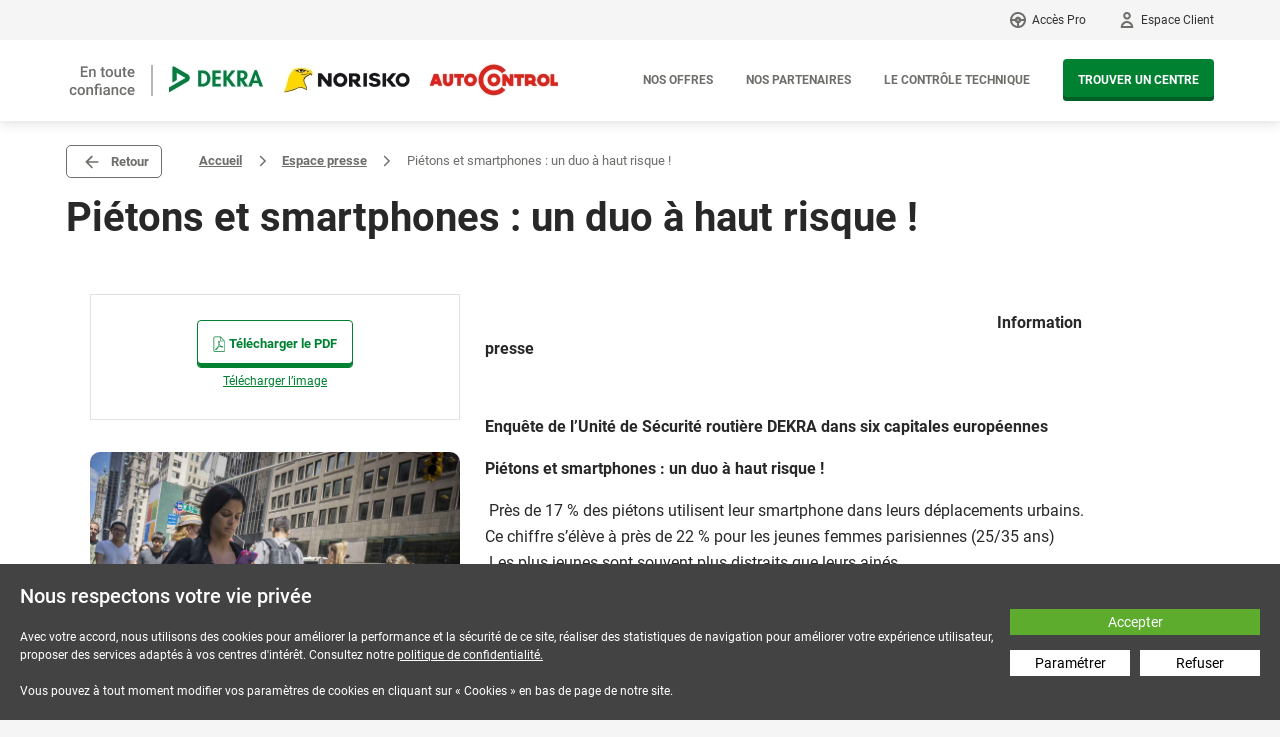

--- FILE ---
content_type: text/html; charset=UTF-8
request_url: https://www.dekra-norisko.fr/actualites/securite-routiere/pietons-et-smartphones-un-duo-a-haut-risque-,id-3040?newsId=220
body_size: 12810
content:
<!doctype html>
<!--[if lt IE 7]><html class="no-js lt-ie9 lt-ie8 lt-ie7" lang="fr"> <![endif]-->
<!--[if IE 7]><html class="no-js lt-ie9 lt-ie8" lang="fr"> <![endif]-->
<!--[if IE 8]><html class="no-js lt-ie9" lang="fr"> <![endif]-->
<!--[if gt IE 8]><!-->
<html class="no-js" lang="fr">
<!--<![endif]-->
    <head>
	<meta name="generator" content="Melis Platform">

<title>Piétons et smartphones : un duo à haut risque ! - Dekra-Norisko.fr</title>

	
	<link rel="canonical" href="https://www.dekra-norisko.fr/actualites/securite-routiere/pietons-et-smartphones-un-duo-a-haut-risque-,id-3040?newsId=220" />


        <meta http-equiv="Content-Type" content="text/html; charset=utf-8">
        <meta http-equiv="X-UA-Compatible" content="IE=edge,chrome=1">
        <meta http-equiv="Content-Language" content="fr">
        <meta http-equiv="generator" content="Melis Platform">

        
        <!-- Favicon -->
        <link rel="apple-touch-icon" sizes="180x180" href="/Dekra/img/favicon/apple-touch-icon.png">
        <link rel="icon" type="image/png" sizes="32x32" href="/Dekra/img/favicon/favicon-32x32.png">
        <link rel="icon" type="image/png" sizes="16x16" href="/Dekra/img/favicon/favicon-16x16.png">
        <link rel="manifest" href="/Dekra/img/favicon/site.webmanifest">

        <script type="text/javascript" crossorigin="anonymous" src="/Dekra/js/lib/js.cookie.min.js"></script>

        
        <script>
            window.dataLayer = window.dataLayer || [];

            dataLayer.push({"content_group":"TO BE CONFIRMED"});
        </script>



        <!-- Google Tag Manager -->
        <script>(function(w,d,s,l,i){w[l]=w[l]||[];w[l].push({'gtm.start':
                    new Date().getTime(),event:'gtm.js'});var f=d.getElementsByTagName(s)[0],
                j=d.createElement(s),dl=l!='dataLayer'?'&l='+l:'';j.async=true;j.src=
                'https://www.googletagmanager.com/gtm.js?id='+i+dl;f.parentNode.insertBefore(j,f);
            })(window,document,'script','dataLayer','GTM-MN4R9S');</script>
        <!-- End Google Tag Manager -->

        <script>
            rgpd = Cookies.get('melisGdpr');

            if(typeof rgpd != "undefined") {
                rgpd = JSON.parse(rgpd);

                if(Object.keys(rgpd.data).length !== 0) {

                    Object.keys(rgpd.data).forEach(function(key) {
                        if(rgpd.data[key]) {
                            id = key.split("_")[1];

                            dataLayer.push({
                                'event': 'rgpd_activate_'+id
                            });
                        }
                    });
                }
            }
        </script>

        
<script>
var allowTracking = 1;
</script>                
                


        <meta name="viewport" content="width=device-width, initial-scale=1, maximum-scale=1, user-scalable=no">
        <meta name="generator" content="Melis Platform">

        <meta name="google-site-verification" content="h2FcaeTUn7e7JfUEUV7chAgsJaOrMP6W3OZ_kizXHkg" />
        <meta name="facebook-domain-verification" content="pk3y3s113521ru2cbvyecmann3mbnk" />

        <link rel="apple-touch-icon" href="/Dekra/img/favicon/apple-touch-icon.png">

        <link href="&#x2F;Dekra&#x2F;tunnel&#x2F;css&#x2F;cdn.css&#x3F;v&#x3D;3.1.5" media="screen" rel="stylesheet" type="text&#x2F;css">
<link href="&#x2F;Dekra&#x2F;css&#x2F;popup_v2.css&#x3F;v&#x3D;3.1.5" media="screen" rel="stylesheet" type="text&#x2F;css">
<link href="&#x2F;Dekra&#x2F;css&#x2F;contenu.css&#x3F;v&#x3D;3.1.5" media="screen" rel="stylesheet" type="text&#x2F;css">
<link href="&#x2F;Dekra&#x2F;css&#x2F;commun.css&#x3F;v&#x3D;3.1.5" media="screen" rel="stylesheet" type="text&#x2F;css">
<link href="&#x2F;Dekra&#x2F;tunnel&#x2F;css&#x2F;custom.css&#x3F;v&#x3D;3.1.5" media="screen" rel="stylesheet" type="text&#x2F;css">
<link href="&#x2F;Dekra&#x2F;tunnel&#x2F;css&#x2F;commun.v2.css&#x3F;v&#x3D;3.1.5" media="screen" rel="stylesheet" type="text&#x2F;css">
<link href="&#x2F;Dekra&#x2F;css&#x2F;gdpr.css&#x3F;v&#x3D;3.1.5" media="screen" rel="stylesheet" type="text&#x2F;css">
<link href="&#x2F;Dekra&#x2F;css&#x2F;fonts&#x2F;Roboto&#x2F;roboto.css&#x3F;v&#x3D;3.1.5" media="screen" rel="stylesheet" type="text&#x2F;css">    


<link href="/css/page-plugin-width.css?idpage=3040" media="screen" rel="stylesheet" type="text/css"></head>

    <body itemscope itemtype="http://schema.org/WebPage" class="">

                <!-- Google Tag Manager (noscript) -->
        <noscript><iframe src="https://www.googletagmanager.com/ns.html?id=GTM-MN4R9S"
                          height="0" width="0" style="display:none;visibility:hidden"></iframe></noscript>
        <!-- End Google Tag Manager (noscript) -->
        
        <form method="post" action="/tunnel" id="form-tunnel">
            <input type="hidden" name="activite" id="tunnel-activite" value="VL" />
            <input type="hidden" name="latitude" id="tunnel-latitude" value="" />
            <input type="hidden" name="longitude" id="tunnel-longitude" value="" />
            <input type="hidden" name="zipcode" id="tunnel-zipcode" value="" />
            <input type="hidden" name="geoloc" id="tunnel-geoloc" value="0" />
            <input type="hidden" name="ville" id="tunnel-ville" value="" />
            <input type="hidden" name="partner" id="tunnel-partner" value="" />
            <input type="hidden" name="flash" id="tunnel-flash" value="0" />
            <input type="hidden" name="tunnelcustom" id="tunnelcustom" value="" />
        </form>

        <!--[if lt IE 8]><p class="browserupgrade"></p><![endif]-->

                <header class="main-header">
            
            <div data-pcache-code="header_nav_user_access" data-pcache-gendate="2026-01-19 06:35:12"
     data-pcache-plugin-name="DekraHeaderNavUserAccessPlugin" data-pcache-plugin-id="DekraHeaderNavUserAccessPlugin"
     data-pcache-plugin-dbkey="DekraHeaderNavUserAccessPlugin">
    

<div class="links">
    <div class="content-wrapper">

        <a class="link-acces-pro" href="https://acces-pro.dekra-norisko.fr/auth" target="_blank" rel="noopener">Acc&egrave;s Pro</a>
                    <a class="link-espace-client" href="#">Espace Client</a>
            <div class="sub-menu user user-notlogged">
                <div class="login">
                    <p>J'ai déja un compte</p>
                    <form action="" method="post" id="" class="jq-validate f-login js-login">
                        <p class="field-form">
                            <input type="text" name="email" id="email" placeholder="Mon adresse email"
                                   class="email required" data-error-msg="Erreur champ invalide">
                        </p>
                        <p class="field-form">
                            <input type="password" id="password-h" name="password-h"
                                   placeholder="Mon mot de passe" class="required"
                                   data-error-msg="Erreur champ invalide">
                        </p>

                        <input id="login-from-menu" disabled type="submit" value="Se connecter"
                               class="dekrav2-btn dekra-btn-primary"/>

                    </form>

                    <div class="btns">

                        <a href="#" class="js-open-popin-password">Mot de passe oublié ?</a>

                        <a href="/espace-client" class="dekrav2-btn dekra-btn-primary">Créer un compte</a>

                    </div>

                </div>
            </div>
            </div>
</div>

<div class="content">
    <div class="content-wrapper">
        <div class="logo" itemprop="name">
            <a href="/"><img src="/Dekra/img/icons/logo.jpg" alt="Dekra Norisko Autocontrol"></a>
        </div>
        <nav>
            <div class="burger"></div>
            <ul>
                <li><a href="/les-offres-de-controle-technique,id-148">Nos offres</a></li>
                <li>
                    <a href="#" class="js-link-hidden" data-link="/nos-partenaires,id-14">Nos partenaires</a>
                </li>
                <li><a href="/le-controle-technique,id-31">Le contr&ocirc;le technique</a></li>
                <li>
                    <div class="dekrav2-btn dekra-btn-primary">
                        <a href="/storelocator">Trouver un centre</a>                    </div>
                </li>

                <li class="hide-desktop"><a href="/espace-client">Espace Client</a></li>
                <li class="hide-desktop"><a class="link-acces-pro" href="https://acces-pro.dekra-norisko.fr/auth" target="_blank" rel="noopener">Acc&egrave;s Pro</a></li>
                            </ul>
        </nav>
    </div>
</div></div>
        
</header>


                    <div class="booking-tool-container sticky-search hide-desktop">
                <div>
                    <div class="hide-desktop h2">Trouver un centre de contrôle technique</div>

                                <form class="booking-tool" autocomplete="off"  id="form-878">

                            <ul class="container-select-vehicle-group">
                <li class=" ">
                    <label for="bt_id_vehiclegroup_1">
                        <div>
                            <span class="icone"><i class="icon-veh voiture"></i></span>
                            <div class="text">
                                <span>Automobile</span>
                                <small>Utilitaire, Camping car...</small>
                            </div>
                            <div class="circle">
                                <input type="radio" name="id_vehiclegroup" id="bt_id_vehiclegroup_1" value="VL" >
                                <span class="label-text"></span>
                            </div>
                        </div>
                    </label>
                </li>
                <li class=" ">
                    <label for="bt_id_vehiclegroup_2">
                        <div>
                            <span class="icone"><i class="icon-veh voituresanspermis"></i></span>
                            <div class="text">
                                <span>Voiture sans permis</span>
                            </div>
                            <div class="circle">
                                <input type="radio" name="id_vehiclegroup" id="bt_id_vehiclegroup_2" value="CL-SP" >
                                <span class="label-text"></span>
                            </div>
                        </div>
                    </label>
                </li>
                <li class=" ">
                    <label for="bt_id_vehiclegroup_3">
                        <div>
                            <span class="icone"><i class="icon-veh moto"></i></span>
                            <div class="text">
                                <span>Moto/Scooter</span>
                                <small>2 et 3 roues, quad...</small>
                            </div>
                            <div class="circle">
                                <input type="radio" name="id_vehiclegroup" id="bt_id_vehiclegroup_3" value="CL-MOTO" >
                                <span class="label-text"></span>
                            </div>
                        </div>
                    </label>
                </li>
            </ul>
            
                <div>
                    <fieldset class="container-input-city">
                        <input type="text" name="" value="" id="inputCityHome" class="js-autocomplete-address cp" data-autosubmit="false" autocomplete="off" />
                        <label for="inputCityHome">Ville ou code postal</label><button class="geo js-btn-geoloca" type="button"><i class="ic ic_20_gps"></i></button>
                    </fieldset>

                    <fieldset class="container-partnercode ">
                        <a href="#" class="js-use-code" >Utiliser un code</a>

                        <div >
                            <input type="text" id="inputCodePartner" name="partnercode" autocomplete="off" value="" class="js-partner-code " />
                            <label for="inputCodePartner">Votre code</label>
                        </div>

                        <span class="js-partner-code-error partner-error-code">Ce code n'est pas valide</span>
                    </fieldset>

                    <button type="button" class="dekrav2-btn dekra-btn-secondary dekra-btn-large text-uppercase js-submit-form-tunnel " disabled>Trouver un centre</button>
                </div>
            </form>


                            </div>
            </div>
            

<!-- Modal Password    -->
<div class="modal fade alert-popup-bootstrap mfp-hide" id="popin-password" tabindex="-1" role="dialog" aria-hidden="true">
    <div class="modal-dialog modal-dialog-centered" role="document">
        <div class="modal-content">
            <div class="modal-header">
                <a href="#" class="close" data-dismiss="modal" aria-label="Close"> <span aria-hidden="true">×</span> </a>
                <h5 class="modal-title">Mot de passe oublié</h5>
            </div>
            <div class="modal-body">
                <form class="js-tunnel-form-password-recovery">
                    <p>Envoyer un lien de réinitialisation du mot de passe par email :</p>
                    <div class="form-group mb-3">
                        <input type="email" class="form-control" id="login-email2" value="" placeholder="Adresse email" required="">
                    </div>

                    <div class="js-error invalid-feedback"></div>

                    <p class="actions">
                        <a href="#" type="button" class="dekra-btn-primary dekra-btn-small dekrav2-btn js-btn-submit-password-forgot">Envoyer</a>
                    </p>
                </form>
                <p class="mute"><a href="#" data-toggle="modal" data-target="#tunnel-form-login" data-dismiss="modal">Annuler</a></p>
            </div>

            <div class="modal-body d-none js-valid">
                <div class="js-success"></div>
            </div>
        </div>
    </div>
</div>

        <div class="Wrapper-conainer">
	<div class="main-container">
    	<section class="dekra_pagecontent detail_actualite  clearfix">

			
        <div class="dekra_head">

                            <div class="dekra_breadcrumb">

                    <div class="content-wrapper">

                        <button class="btn btn-white back-button js-button-history-back">Retour</button>

                                                                <a href="/" title="Accueil">Accueil</a>
                                                                            <i class="breadcrumb-separator"></i>
                                                                            <a href="/actualites/espace-presse,id-3033" title="Espace presse">Espace presse</a>
                                                                            <i class="breadcrumb-separator"></i>
                                                                        <span>Piétons et smartphones : un duo à haut risque !</span>
                                                                    <h1 itemprop="name">Piétons et smartphones : un duo à haut risque !</h1>
                                
                    </div>

                </div>

                
        </div>

        <script type="application/ld+json">
            {"@context":"http:\/\/schema.org","@type":"BreadcrumbList","itemListElement":[{"@type":"ListItem","position":1,"item":{"name":"Accueil","@id":"\/"}},{"@type":"ListItem","position":2,"item":{"name":"Espace presse","@id":"\/actualites\/espace-presse,id-3033"}},{"@type":"ListItem","position":3,"item":{"name":"Pi\u00e9tons et smartphones : un duo \u00e0 haut risque !","@id":"#"}}]}        </script>
        
            <div class="content-wrapper">

                <div class="w100_columns">
                    <div class="cleft">

                                                        <div class="news-downloads">
                                                                                <a class="dekrav2-btn dekra-btn-secondary" href="/media/CP%20DEKRA%20-%20securite%20smartphones.pdf" target="_blank">
                                                <i class="icon_pdf"></i> Télécharger le PDF
                                            </a>
                                                                                        <a href="/media/2048x1536-fit_passante-consulte-telephone-traversant-rue-new-york.jpg" target="_blank">Télécharger l’image</a>
                                                                            </div>
                                                                    <img class="img-left" src="/media/2048x1536-fit_passante-consulte-telephone-traversant-rue-new-york.jpg" alt="Piétons et smartphones : un duo à haut risque !" />
                                    
                        <div class="clearfix"></div>
                                                    <div class="dekraminitpl__contact_us">
                                <div>
                                    <strong>Contact presse</strong>
                                    <small>Agence Marie-France MUTTI Consulting</small>
                                </div>
                                <div>
                                    <a href="mailto:mfmutti.dekra@gmail.com" class="dekrav2-btn dekra-btn-large dekra-btn-primary">
                                        CONTACTEZ-NOUS
                                    </a>
                                </div>
                            </div>
                            
                    </div>
                    <div class="cright">
                        
<div class="newsContainer">

            <div class="news-content">
            <table class="mce-item-table" data-mce-selected="1" width="621" height="2709"><tbody><tr><td width="591"><p style="text-align: left;" data-mce-style="text-align: left;"><strong>&nbsp; &nbsp; &nbsp; &nbsp; &nbsp; &nbsp; &nbsp; &nbsp; &nbsp; &nbsp; &nbsp; &nbsp; &nbsp; &nbsp; &nbsp; &nbsp; &nbsp; &nbsp; &nbsp; &nbsp; &nbsp; &nbsp; &nbsp; &nbsp; &nbsp; &nbsp; &nbsp; &nbsp; &nbsp; &nbsp; &nbsp; &nbsp; &nbsp; &nbsp; &nbsp; &nbsp; &nbsp; &nbsp; &nbsp; &nbsp; &nbsp; &nbsp; &nbsp; &nbsp; &nbsp; &nbsp; &nbsp; &nbsp; &nbsp; &nbsp; &nbsp; &nbsp; &nbsp; &nbsp; &nbsp; &nbsp; &nbsp; &nbsp; &nbsp; &nbsp; &nbsp; &nbsp; &nbsp; &nbsp; Information presse</strong><strong><br></strong>&nbsp; &nbsp; &nbsp; &nbsp; &nbsp; &nbsp; &nbsp; &nbsp; &nbsp; &nbsp; &nbsp; &nbsp; &nbsp; &nbsp; &nbsp; &nbsp; &nbsp; &nbsp; &nbsp; &nbsp; &nbsp; &nbsp; &nbsp; &nbsp; &nbsp; &nbsp; &nbsp; &nbsp; &nbsp; &nbsp; &nbsp; &nbsp; &nbsp; &nbsp; &nbsp; &nbsp; &nbsp; &nbsp; &nbsp; &nbsp; &nbsp; &nbsp; &nbsp; &nbsp; &nbsp; &nbsp; &nbsp; &nbsp; &nbsp; &nbsp; &nbsp; &nbsp; &nbsp; &nbsp; &nbsp; &nbsp; &nbsp; &nbsp; &nbsp; &nbsp; &nbsp; &nbsp; &nbsp; &nbsp; &nbsp; &nbsp; &nbsp; &nbsp; &nbsp; &nbsp; &nbsp; &nbsp; &nbsp; &nbsp; &nbsp; &nbsp; &nbsp; &nbsp; &nbsp; &nbsp; &nbsp; &nbsp; &nbsp; <br><strong>Enquête de l’Unité de Sécurité routière DEKRA dans six capitales européennes &nbsp;</strong></p><p style="text-align: left;" data-mce-style="text-align: left;"><strong>Piétons et smartphones : un duo à haut risque ! </strong></p>&nbsp;Près de 17 % des piétons utilisent leur smartphone dans leurs déplacements urbains. Ce chiffre s’élève à près de 22 % pour les jeunes femmes parisiennes (25/35 ans)<br>&nbsp;Les plus jeunes sont souvent plus distraits que leurs ainés<br>&nbsp;Amsterdam est la ville où l’utilisation des smartphones est la plus faible, Stockholm la plus élevée<br>&nbsp;DEKRA rappelle aux piétons l’importance d’une vigilance de tous les instants<br><p style="text-align: justify;" data-mce-style="text-align: justify;"><strong><br>D’après un sondage* mené par le centre de recherche en accidentologie du groupe DEKRA au sein de six capitales européennes, de nombreux piétons sont régulièrement distraits par leur smartphone lorsqu’ils traversent des voies de circulation. Les chiffrent le prouvent, près de 17 % des 14 000 piétons sondés dont dans ce cas-ci.</strong></p><p style="text-align: justify;" data-mce-style="text-align: justify;">A la suite d’une première étude pilote menée à Stuttgart sur un panel restreint, les équipes de recherche en accidentologie de DEKRA ont conduit une enquête plus large à Amsterdam, Berlin, Bruxelles, Paris, Rome et Stockholm. Dans chacune des capitales, les piétons ont été observés dans différents lieux des centres villes et ce, afin d’identifier leur comportement avec leur smartphone. Les enquêtes ont été menées dans des lieux où les niveaux de densité de piétons sont les plus élevés, comme des arrêts de bus, des stations de métro ou près des gares.</p><p style="text-align: justify;" data-mce-style="text-align: justify;">Près de 8 % des piétons, tous âges confondus, ont été vus en train d’envoyer un SMS alors qu’ils traversaient la route. 2,6 % passaient des appels et environ 1,4 % faisaient les deux à la fois. Environ 5% portaient des écouteurs sans parler et écoutaient donc probablement de la musique. Sans surprise, les piétons les plus jeunes ont tendance à utiliser leur smartphone davantage que leur ainés : les 25-35 ans utilisent en effet leur portable 22 % de plus que les autres tranches d’âge. Des différences spécifiques en fonction des sexes sont également observées. Alors que les femmes ont plutôt tendance à envoyer des SMS (11,44 % pour les parisiennes de cette tranche d’âge), les hommes écoutent davantage de musique (à Paris, ils sont 8,28 % pour la tranche d’âge concernée).</p><p style="text-align: justify;" data-mce-style="text-align: justify;">« <em>Passer des appels, écouter de la musique, utiliser des applications mobiles et envoyer des SMS sont autant de distractions qui peuvent présenter des risques pour la circulation </em>» explique Clemens Klinke, Membre du Directoire de DEKRA SE et Président de la Direction générale de DEKRA Automobil GmbH. « <em>De nombreux piétons sous-estiment les dangers que représentent le manque d’attention en ville pour leur propre sécurité. </em>»</p><p style="text-align: justify;" data-mce-style="text-align: justify;">Globalement, il y a très peu de différences entre les six capitales européennes. Le résultat le plus frappant de cette enquête révèle qu’Amsterdam est la ville où l’on enregistre la moins importante utilisation de smartphone, tous âges confondus. Le taux global y est de 8,2 % alors qu’il atteint 10,6 % à Rome. Bruxelles (14,12%), Paris (14,53%) et Berlin (14,9 %) enregistrent des résultats très similaires alors que le record est atteint par Stockholm avec 23,55 %.</p><p style="text-align: justify;" data-mce-style="text-align: justify;"><strong>Des cas particuliers plus extrêmes </strong></p><p style="text-align: justify;" data-mce-style="text-align: justify;">« <em>Nos équipes d’étude ont relevé des cas particuliers </em>» déclare M. Klinke. « <em>On a observé à plusieurs reprises des groupes de jeunes gens regardant un smartphone ensemble tout en traversant une rue. Dans l’un des cas, le groupe a </em></p><p style="text-align: justify;" data-mce-style="text-align: justify;"><em>percuté un cycliste. </em>»</p><p style="text-align: justify;" data-mce-style="text-align: justify;">Il existe d’autres exemples : une femme avec une poussette s’engageant sur un passage piéton au niveau d’un feu tricolore envoyait des SMS sans prêter attention à la couleur dudit feu ; un homme avec une poussette poussait d’une main, tenant un enfant de l’autre, et traversait la route avec son portable coincé entre son oreille et son épaule ; une femme parlant au téléphone traversait la rue en courant pour attraper un tram sans regarder.</p><p style="text-align: justify;" data-mce-style="text-align: justify;">« <em>L’un des incidents qui s’est déroulé à Stockholm parle de lui-même : une jeune fille est restée au milieu de la route, a sorti son téléphone et a commencé à écrire un SMS. Il a fallu que le chauffeur d’un bus arrivant sur la voie klaxonne pour qu’elle réalise où elle se trouvait et qu’elle réagisse </em>» explique M. Klinke. « <em>Les équipes de notre département d’accidentologie observe régulièrement ce genre de situations</em>. »</p><p style="text-align: justify;" data-mce-style="text-align: justify;"><strong>Un accident mortel sur 10 est causé par le comportement inapproprié d’un piéton </strong></p><p style="text-align: justify;" data-mce-style="text-align: justify;">Les statistiques montrent qu’en Europe environ 22 % des personnes victimes d’un accident mortel de la route sont des piétons ; des accidents qui ont généralement lieu en ville. En Allemagne, cette proportion s’élève à 70 %.</p><p style="text-align: justify;" data-mce-style="text-align: justify;">Les chiffres relatifs aux comportements des piétons sont aussi frappants. D’après le Bureau de Statiques Fédéral Allemand, environ 10% des accidents mortels sur les routes allemandes sont causé par des piétons ayant un comportement inapproprié.</p><p style="text-align: justify;" data-mce-style="text-align: justify;">Près de la moitié de ces cas implique des piétons qui ne prêtent pas attention aux véhicules sur la route. Même si les enfants sont souvent la cause d’accidents, il semblerait qu’il y ait un nombre de cas non signalés, concernant d’autres tranches d’âge, qui sont liés à l’utilisation de smartphone.</p><p style="text-align: justify;" data-mce-style="text-align: justify;">La recommandation des experts DEKRA est claire : « <em>Lorsqu’une personne se trouve dans la circulation en tant que piéton, elle doit rester pleinement concentrée sur le trafic pour sa propre sécurité </em>», explique Nicolas Bouvier, Directeur Général de DEKRA Automotive SA. « <em>En tant qu’usagers de la route non-protégé, le piéton est confronté à un plus grand risque en cas d’accident. La distraction que représente un smartphone ne doit donc pas être sous-estimée</em>. »</p><p style="text-align: justify;" data-mce-style="text-align: justify;">Tous les ans, DEKRA édite un Rapport sur la Sécurité Routière en Europe. Le problème de la distraction due aux smartphone constitue l’un des sujets phare du dernier Rapport, qui doit être publié par DEKRA dans le courant de l’année.</p><p style="text-align: justify;" data-mce-style="text-align: justify;"><strong><em>TEMOIGNAGE </em></strong></p><p style="text-align: justify;" data-mce-style="text-align: justify;"><em>« Moi, Marie V. , élève de 1ES, je sors de cours en ce lundi 7 décembre 2015. Comme tous les soirs, je rallume mon téléphone et je glisse mon casque sur les oreilles. La musique démarre, mes amis me font signe sur le trottoir d’en face. Je me hâte de les rejoindre… Je me retrouve au sol, une voiture m’a roulé sur le pied et m’a renversée. Je ne l’ai pas vue et je ne l’ai pas entendue, enfermée dans ma bulle sonore. ITT de 45 jours suite à une réduction et une ostheosynthèse par vis de la malléole interne gauche. Les médecins disent que j’ai eu beaucoup de chance. Sûrement. Nous sommes début mai 2016 et la marche m’est encore difficile et douloureuse ! » </em></p><p style="text-align: justify;" data-mce-style="text-align: justify;">* <em>Enquête menée par le département de recherche en accidentologie du groupe DEKRA (Stuttgart). Enquête d'observation réalisée auprès de 13 822 piétons du 30/06/2014 au 03/07/2014. </em></p><p style="text-align: justify;" data-mce-style="text-align: justify;"><em>Pour chaque capitale (Amsterdam, Berlin, Bruxelles, Paris, Rome et Stockholm), 3 endroits différents ont fait l'objet d'une enquête d'identification du comportement des piétons vis-à-vis des smartphones. </em></p><p style="text-align: justify;" data-mce-style="text-align: justify;"><em>Une équipe de 2 personnes, à chaque fois, a enquêté exclusivement à la lumière du jour (entre 9h et 19h) dans des lieux à proximité du centre-ville où les niveaux de densité de piétons sont les plus élevés (arrêts de bus, stations de métro ou gares).</em></p><br></td></tr><tr><td width="591"><br></td></tr></tbody></table><br data-mce-bogus="1">        </div>
        
</div>

<script type="application/ld+json">
    {
        "@context": "https://schema.org",
        "@type": "NewsArticle",
        "mainEntityOfPage": {
            "@type": "WebPage",
            "@id": ""
        },
        "headline": "Piétons et smartphones : un duo à haut risque !",
        "image": [
            "https://www.dekra-norisko.fr//media/2048x1536-fit_passante-consulte-telephone-traversant-rue-new-york.jpg"
        ],
        "datePublished": "2016-10-31T00:00:00+0100",
        "dateModified": "2019-12-13T03:39:53+0100",
        "author": {
            "@type": "Person",
            "name": "Dekra norisko"
        },
        "publisher": {
            "@type": "Organization",
            "name": "Dekra norisko",
            "logo": {
                "@type": "ImageObject",
                "url":"https://www.dekra-norisko.fr/dekra/img/icons/logo.jpg"
            }
        },
        "description": "&lt;span&gt;Mai 2016&lt;br&gt;&lt;/span&gt;&lt;strong&gt;D’après un sondage* mené par le centre de recherche en accidentologie du groupe DEKRA au sein de six capitales européennes, de nombreux piétons sont régulièrement distraits par leur smartphone lorsqu’ils traversent des voies de circulation&lt;/strong&gt;. &lt;br&gt;"
    }
</script>
                        <button class="dekrav2-btn dekra-btn-secondary back-button js-button-history-back">Retour</button>

                        <div class="clearfix"></div>                    </div>
                </div>
            </div>
        </section>
    </div>
</div>




        <div class="footer">
<div class="content-wrapper">
<div class="top"><nav class="links-footer hide-mobile">
<ul>
<li><a href="/actualites/espace-presse,id-3033">Espace presse</a></li>
<li><a href="https://blog.dekra-norisko.fr/" target="_blank" rel="noopener">Blog Dekra</a></li>
<li><a href="/le-controle-technique,id-31">Contr&ocirc;le technique auto</a></li>
<li><a href="/faq,id-17">FAQ</a></li>
<li><a href="/lexique,id-1099">Lexique</a></li>
</ul>
</nav><nav class="links-socials">
<ul>
<li class="hide-mobile"><span>Suivez-nous </span></li>
<li class="facebook"><a target="_blank" href="https://www.facebook.com/dekra.automotive" rel="noopener"></a></li>
<li class="instagram"><a target="_blank" href="https://www.instagram.com/dekranorisko" rel="noopener"></a></li>
<li class="linkedin hide-desktop"><a target="_blank" href="https://fr.linkedin.com/company/dekra-automotive-sas" rel="noopener"></a></li>
<li class="youtube"><a target="_blank" href="https://www.youtube.com/user/DekraNorisko" rel="noopener"></a></li>
</ul>
</nav></div>
<div class="bottom"><nav class="links-sitemap">
<div class="grid hide-desktop fi">
<p><a href="#">Nous conna&icirc;tre <b class="fa fa-angle-down"></b></a></p>
</div>
<div class="footer2">
<div class="grids">
<div class="grid">
<p><span class="sub">&agrave; propos de nous <b class="fa fa-angle-down"></b></span></p>
<ul class="sub-menu">
<li><a href="/a-propos-de-nous,id-21">Qui sommes-nous ?</a></li>
<li><a href="/a-propos-de-nous/nos-enseignes,id-35">Nos enseignes</a></li>
<li><a href="/a-propos-de-nous/nos-engagements,id-112">Nos engagements </a></li>
<li><a href="/les-offres-de-controle-technique/nos-partenaires,id-14">Nos partenaires</a></li>
<li><a href="/a-propos-de-nous/le-groupe-dekra-automotive,id-1148">Le groupe DEKRA Automotive</a></li>
</ul>
</div>
<div class="grid">
<p><span class="sub">Nos activit&eacute;s <b class="fa fa-angle-down"></b></span></p>
<ul class="sub-menu">
<li><a target="_blank" href="https://www.dekra-pl.com/" rel="noopener">Le contr&ocirc;le technique poids lourds</a></li>
<li><a href="/a-propos-de-nous/le-groupe-dekra-automotive,id-1148">Gestion des v&eacute;hicules d'occasion <br>accompagnement des r&eacute;seaux de distribution</a></li>
<li><a href="/a-propos-de-nous/le-groupe-dekra-automotive,id-1148">Expertise de v&eacute;hicules</a></li>
<li><a href="/a-propos-de-nous/le-groupe-dekra-automotive,id-1148">Gestion de sinistres pour le compte d'assurances</a></li>
<li><a href="/a-propos-de-nous/le-groupe-dekra-automotive,id-1148">Centre de tests et d'essais</a></li>
<li><a href="http://www.le-code-dekra.fr/" target="_blank" rel="noopener">Code de la route</a></li>
</ul>
</div>
<div class="grid grid-double">
<p><span class="sub">Nous rejoindre <b class="fa fa-angle-down"></b></span></p>
<ul class="sub-menu">
<li><a href="/entreprendre-ensemble,id-63">Devenir affili&eacute;</a></li>
<li><a target="_blank" href="https://emplois.dekra.com/" rel="noopener">Carri&egrave;re &amp; Emplois</a></li>
<li><a href="/guides/devenir-controleur-technique,id-1270"><span>Devenir contr&ocirc;leur technique</span></a></li>
</ul>
<hr>
<p><span class="sub">Vignette &eacute;cologique allemande <b class="fa fa-angle-down"></b></span></p>
<ul class="sub-menu">
<li><a href="/qu-est-ce-que-la-vignette-ecologique-allemande-,id-129">Pr&eacute;sentation </a></li>
<li><a href="/commander-la-vignette-ecologique,id-130">Commander</a></li>
</ul>
</div>
<div class="grid">
<p><span class="sub"><a href="/guides,id-1104">Guides et dossiers<b class="fa fa-angle-down"></b></a></span></p>
<ul class="sub-menu">
<li><a href="/le-controle-technique,id-31">Tout sur le contr&ocirc;le technique </a></li>
<li><a href="/guides/controle-technique-2019-evolution-du-controle-de-la-pollution,id-1291">Contr&ocirc;le technique 2019 </a></li>
<li><a href="/nouveau-controle-technique-2018-tout-savoir-sur-la-reforme,id-1233">R&eacute;glementation 2018</a></li>
<li><a href="/guides/nouveau-controle-technique-2018-tout-savoir-sur-la-reforme/la-reglementation-du-controle-technique-2018-l-essentiel-de-la-nouvelle-loi,id-1240">L'essentiel de la loi</a></li>
<li><a href="/guides/nouveau-controle-technique-2018-tout-savoir-sur-la-reforme/controle-technique-2018-points-et-fonctions-controles,id-1241">Points de contr&ocirc;le et fonctions contr&ocirc;l&eacute;es</a></li>
<li><a href="/guides/nouveau-controle-technique-2018-tout-savoir-sur-la-reforme/controle-technique-2018-et-homologation-vasp-des-fourgons-amenages,id-1242">Homologation VASP des fourgons am&eacute;nag&eacute;s</a></li>
</ul>
</div>
<div class="grid hide-desktop">
<p><a href="/mentions-legales,id-39">Mentions l&eacute;gales</a></p>
</div>
<div class="grid hide-desktop">
<p><a href="/conditions-generales-d-utilisation-et-de-ventes,id-22">CGU-CGV</a></p>
</div>
<div class="grid hide-desktop">
<p><a href="#" class="open-cookies">Cookies</a></p>
</div>
<div class="grid hide-desktop">
<p><a href="/contact,id-38">Nous contacter</a></p>
</div>
</div>
<div class="secu hide-mobile">
<p>Dekra Automotive partenaire de la s&eacute;curit&eacute; routi&egrave;re</p>
<img src="/media/icons/Logo_securite_routiere.webp" alt="DEKRA partenaire de la s&eacute;curit&eacute; routi&egrave;re" width="100%" height="100%"></div>
</div>
</nav></div>
</div>
</div>
<div class="footer-bottom">
<div class="content-wrapper">
<div class="logo"><a href="/"><img src="/Dekra/img/icons/logo.png" alt="Dekra Norisko Autocontrol"></a></div>
<nav class="links-bottom">
<div class="logo-footer hide-desktop"><img src="/media/image/icons/logo-mobile.png" alt=""></div>
<ul class="hide-mobile">
<li><a href="/plan-du-site,id-160">Plan du site</a></li>
<li>|</li>
<li><a href="/mentions-legales,id-39">Mentions l&eacute;gales</a></li>
<li>|</li>
<li><a href="/faq,id-17">Contact</a></li>
<li>|</li>
<li><a href="/conditions-generales-d-utilisation-et-de-ventes,id-22">Conditions g&eacute;n&eacute;rales</a></li>
<li>|</li>
<li><a href="/conditions-generales-d-utilisation-et-de-ventes/politique-generale-de-protection-des-donnees-personnelles-de-dekra-automotive,id-1243">Donn&eacute;es personnelles</a></li>
<li>|</li>
<li><a href="#" class="open-cookies">Cookies</a></li>
<li>|</li>
<li>&copy; Dekra Norisko 2022</li>
</ul>
</nav></div>
</div><style>
    .melis-ui-outlined {
        width: 100% !important;
    }
</style>










<div class="dekra-gdpr hidden" >
    <div class="content">
        <div class="title">Nous respectons votre vie privée</div>
        <div class="desc">
            Avec votre accord, nous utilisons des cookies pour améliorer la performance et la sécurité de ce site, réaliser des statistiques de navigation pour améliorer votre expérience utilisateur, proposer des services adaptés à vos centres d'intérêt.
            Consultez notre <a href="https://www.dekra-norisko.fr/conditions-generales-d-utilisation-et-de-ventes/politique-generale-de-protection-des-donnees-personnelles-de-dekra-automotive,id-1243">politique de confidentialité.</a><br />
            <br />
            Vous pouvez à tout moment modifier vos paramètres de cookies en cliquant sur &laquo; Cookies &raquo; en bas de page de notre site.
        </div>
    </div>

    <div class="buttons">
        <button id="gdpr-accept" class="accepter">Accepter</button>
        <div>
            <button id="gdpr-settings" class="parametrer">Paramétrer</button>
            <button id="gdpr-reject" class="refuser">Refuser</button>
        </div>
    </div>
</div>


<div id="pop-cookies" class="alert-popup pop-cookies mfp-hide">
    <div class="header">Gérer mes préférences</div>

    <div class="content">

        <div class="subheader">
            Nous vous proposons de personnaliser vos paramètres de cookies pour le site dekra-norisko.fr. Vos choix sont sauvegardés via un cookie sur votre appareil pendant une durée de 12 mois. Vous pouvez à tout moment changer votre préférence en cliquant sur &laquo;Cookies&raquo; en bas de chaque page du site.
        </div>


        <div class="categories">

                                <div class="category">
                        <div class="title">Cookies essentiels (obligatoires)</div>
                        <div class="desc">Cookies indispensables au bon fonctionnement du site comme la navigation et le chargement des pages, et nécessaires à la réalisation du service.</div>

                        
                        <div class="items">

                                                                    <div class="cat green">dekra-norisko.fr</div>
                                                                                <div class="item green">
                                            <div class="name">
                                                PHPSESSID
                                                                                            </div>
                                            <div class="desc">Etablir la communication entre le serveur Web et le navigateur - Durée d’expiration : session</div>
                                            <div class="opt">
                                                                                                        <span class="required fa fa-check-circle"></span>
                                                                                                    </div>
                                        </div>
                                                                                <div class="item green">
                                            <div class="name">
                                                ZDEDebuggerPresent
                                                                                            </div>
                                            <div class="desc">Déboguer le site depuis votre navigateur lorsqu'un dysfonctionnement survient - Durée d’expiration : session</div>
                                            <div class="opt">
                                                                                                        <span class="required fa fa-check-circle"></span>
                                                                                                    </div>
                                        </div>
                                                                                <div class="cat white">Melis Technology</div>
                                                                                <div class="item white">
                                            <div class="name">
                                                melisGdpr
                                                                                            </div>
                                            <div class="desc">Conserver vos choix de consentements sur votre navigateur pour application à chaque connexion - Durée d'expiration : 1 an </div>
                                            <div class="opt">
                                                                                                        <span class="required fa fa-check-circle"></span>
                                                                                                    </div>
                                        </div>
                                                                                <div class="cat green">Google</div>
                                                                                <div class="item green">
                                            <div class="name">
                                                Recaptcha
                                                                                            </div>
                                            <div class="desc">Distinguer les humains des robots et créer des rapports valides sur l'utilisation du site - Durée d'expiration : persistant.</div>
                                            <div class="opt">
                                                                                                        <span class="required fa fa-check-circle"></span>
                                                                                                    </div>
                                        </div>
                                                                                <div class="cat white">Avis-verifies</div>
                                                                                <div class="item white">
                                            <div class="name">
                                                _at.cww, at-lojson-cache-#, at-rand
                                                                                            </div>
                                            <div class="desc">Utiliser par la plateforme de partage AddThis pour veiller à la qualité des avis déposer par les internautes sur son expérience consommateur - Durée d'expiration : persistant</div>
                                            <div class="opt">
                                                                                                        <span class="required fa fa-check-circle"></span>
                                                                                                    </div>
                                        </div>
                                                                </div>
                    </div>
                                        <div class="category">
                        <div class="title">Cookies marketing</div>
                        <div class="desc">Les cookies marketing permettent de présenter des informations pertinentes et des offres adaptées à vos centres d’intérêts lors de votre navigation sur Internet.</div>

                                                            <div class="buttons">
                                        <button class="active-all">Tout activer</button>
                                        <button class="deactive-all enabled">Tout désactiver</button>
                                    </div>
                                
                        <div class="items">

                                                                    <div class="item ">
                                            <div class="name">
                                                Google Doubleclick
                                                                                                        <span class="cookies">DSID, IDE, _troRUID, _troSYNC, _trossion</span>
                                                                                                    </div>
                                            <div class="desc">Suivre les interactions de l’utilisateur avec le site Internet et mesurer l’efficacité des informations ciblées qui lui sont présentées - Durée d'expiration : 24h à 1 an</div>
                                            <div class="opt">
                                                                                                        <input type="checkbox" name="rgpd_101" value="1" class="lcs_check lcs_tt1" autocomplete="off" />
                                                                                                    </div>
                                        </div>
                                                                </div>
                    </div>
                                        <div class="category">
                        <div class="title">Cookies statistiques</div>
                        <div class="desc">Les cookies statistiques permettent de comprendre comment les internautes interagissent avec le site dekra-norisko.fr par la collecte et la communication d'informations de manière anonyme.</div>

                                                            <div class="buttons">
                                        <button class="active-all">Tout activer</button>
                                        <button class="deactive-all enabled">Tout désactiver</button>
                                    </div>
                                
                        <div class="items">

                                                                    <div class="item ">
                                            <div class="name">
                                                Google Analytics
                                                                                                        <span class="cookies">_ga, _gid, _gat, _gcl_au</span>
                                                                                                    </div>
                                            <div class="desc">Générer des données statistiques anonymes et analyser l'expérience utilisateur sur le site Internet - Durée d'expiration : 14 mois</div>
                                            <div class="opt">
                                                                                                        <input type="checkbox" name="rgpd_201" value="1" class="lcs_check lcs_tt1" autocomplete="off" />
                                                                                                    </div>
                                        </div>
                                                                                <div class="item ">
                                            <div class="name">
                                                Bing
                                                                                                        <span class="cookies">MUID</span>
                                                                                                    </div>
                                            <div class="desc">Utiliser comme identifiant unique de l'utilisateur afin de le suivre en synchronisant l'identifiant à travers plusieurs domaines Microsoft - Durée d'expiration : 1 an</div>
                                            <div class="opt">
                                                                                                        <input type="checkbox" name="rgpd_204" value="1" class="lcs_check lcs_tt1" autocomplete="off" />
                                                                                                    </div>
                                        </div>
                                                                                <div class="item ">
                                            <div class="name">
                                                Twitter
                                                                                                        <span class="cookies">_widgetsettings</span>
                                                                                                    </div>
                                            <div class="desc">Permettre à l'internaute de partager le contenu du site internet sur son profil Twitter -  Durée d'expiration : persistant</div>
                                            <div class="opt">
                                                                                                        <input type="checkbox" name="rgpd_207" value="1" class="lcs_check lcs_tt1" autocomplete="off" />
                                                                                                    </div>
                                        </div>
                                                                                <div class="item ">
                                            <div class="name">
                                                Facebook
                                                                                                        <span class="cookies">_fbp</span>
                                                                                                    </div>
                                            <div class="desc">Permettre au réseau social de fournir des offres publicitaires en temps réel d'annonceur tiers - Durée d'expiration : 3 mois</div>
                                            <div class="opt">
                                                                                                        <input type="checkbox" name="rgpd_208" value="1" class="lcs_check lcs_tt1" autocomplete="off" />
                                                                                                    </div>
                                        </div>
                                                                </div>
                    </div>
                    
        </div>

        <div class="save-btn-container">

            <div class="txt">Nous utilisons des applications tierces, tels que les réseaux sociaux, qui vous permettent de consulter et/ou de partager des contenus depuis notre site. Certains de ces applicatifs collectent des informations relatives à votre navigation pour lesquels  nous ne disposons d’aucun contrôle. Il en est de même pour les cookies et traceurs tiers actifs sur votre navigateur.</div>

            <button class="save">Sauvegarder</button>
        </div>

    </div>
</div>
        <script  src="&#x2F;&#x2F;maps.googleapis.com&#x2F;maps&#x2F;api&#x2F;js&#x3F;&amp;language&#x3D;fr&amp;libraries&#x3D;places&amp;key&#x3D;AIzaSyD_E6wcnJUMzjdMkgekH8ZScXDosRDap5Y&amp;channel&#x3D;9"></script>
<script  crossorigin="anonymous" src="&#x2F;&#x2F;ajax.googleapis.com&#x2F;ajax&#x2F;libs&#x2F;jquery&#x2F;3.6.0&#x2F;jquery.min.js"></script>
<script  crossorigin="anonymous" src="&#x2F;&#x2F;ajax.googleapis.com&#x2F;ajax&#x2F;libs&#x2F;jqueryui&#x2F;1.12.1&#x2F;jquery-ui.min.js"></script>
<script  crossorigin="anonymous" src="&#x2F;Dekra&#x2F;js&#x2F;lib&#x2F;jplugins&#x2F;jquery.slick.min.js"></script>
<script  crossorigin="anonymous" src="&#x2F;Dekra&#x2F;js&#x2F;lib&#x2F;lc_switch.js"></script>
<script  crossorigin="anonymous" src="&#x2F;Dekra&#x2F;js&#x2F;common.js&#x3F;v&#x3D;3.1.5"></script>
<script  crossorigin="anonymous" src="&#x2F;Dekra&#x2F;js&#x2F;trackingv2.js&#x3F;v&#x3D;3.1.5"></script>
<script  crossorigin="anonymous" src="&#x2F;&#x2F;cdn.jsdelivr.net&#x2F;npm&#x2F;bootstrap&#x40;4.5.3&#x2F;dist&#x2F;js&#x2F;bootstrap.bundle.min.js"></script>
<script  crossorigin="anonymous" src="&#x2F;Dekra&#x2F;js&#x2F;lib&#x2F;jplugins&#x2F;jquery.validate.js"></script>
<script  crossorigin="anonymous" src="&#x2F;Dekra&#x2F;js&#x2F;lib&#x2F;jplugins&#x2F;jquery.mousewheel.js"></script>
<script  crossorigin="anonymous" src="&#x2F;Dekra&#x2F;js&#x2F;lib&#x2F;jplugins&#x2F;jquery.magnific-popup.min.js"></script>
<script  crossorigin="anonymous" src="&#x2F;Dekra&#x2F;js&#x2F;lib&#x2F;jplugins&#x2F;jquery.jscrollpane.min.js"></script>
<script  crossorigin="anonymous" src="&#x2F;Dekra&#x2F;js&#x2F;lib&#x2F;jplugins&#x2F;tempo.js"></script>
<script  crossorigin="anonymous" src="&#x2F;Dekra&#x2F;js&#x2F;lib&#x2F;jplugins&#x2F;jquery.form.min.js"></script>
<script  crossorigin="anonymous" src="&#x2F;Dekra&#x2F;js&#x2F;lib&#x2F;jplugins&#x2F;jquery.mask.min.js"></script>
<script  crossorigin="anonymous" src="&#x2F;Dekra&#x2F;js&#x2F;inc&#x2F;main.js&#x3F;v&#x3D;3.1.5"></script>
<script  crossorigin="anonymous" src="&#x2F;Dekra&#x2F;js&#x2F;custom.js&#x3F;v&#x3D;3.1.5"></script>
<script  crossorigin="anonymous" src="&#x2F;Dekra&#x2F;js&#x2F;auth-handler-class.js&#x3F;v&#x3D;3.1.5"></script>
<script  crossorigin="anonymous" src="&#x2F;Dekra&#x2F;js&#x2F;auth-handler-init.js&#x3F;v&#x3D;3.1.5"></script>
<script  crossorigin="anonymous" src="&#x2F;Dekra&#x2F;js&#x2F;maps-class.js&#x3F;v&#x3D;3.1.5"></script>
<script  crossorigin="anonymous" src="&#x2F;Dekra&#x2F;js&#x2F;maps-init.js&#x3F;v&#x3D;3.1.5"></script>
<script  crossorigin="anonymous" src="&#x2F;Dekra&#x2F;tunnel&#x2F;js&#x2F;map-init.js&#x3F;v&#x3D;3.1.5"></script>
<script  crossorigin="anonymous" src="&#x2F;Dekra&#x2F;js&#x2F;gdpr.js&#x3F;v&#x3D;3.1.5"></script>
<script  crossorigin="anonymous" src="&#x2F;Dekra&#x2F;js&#x2F;lib&#x2F;selectpure.min.js"></script><script >
    //<!--
                $(function () {
                            });

            
    //-->
</script>        <!-- Google tag (gtag.js) -->
        <script async src="https://www.googletagmanager.com/gtag/js?id=AW-11382339717"></script>
        <script>
            window.dataLayer = window.dataLayer || [];
            function gtag(){dataLayer.push(arguments);}
            gtag('js', new Date());
            gtag('config', 'AW-11382339717');
            gtag('config', 'AW-CONVERSION_ID', {'allow_enhanced_conversions':true});
        </script>

        <!-- Global site tag (gtag.js) - Google Ads: 1057192725 -->
        <script async src="https://www.googletagmanager.com/gtag/js?id=AW-1057192725"></script>
        <script>
            window.dataLayer = window.dataLayer || [];
            function gtag(){dataLayer.push(arguments);}
            gtag('js', new Date());
            gtag('config', 'AW-1057192725');
            gtag('config', 'AW-CONVERSION_ID', {'allow_enhanced_conversions':true});
        </script>

        <script>
            rgpd = Cookies.get('melisGdpr');

            if(typeof rgpd != "undefined") {
                rgpd = JSON.parse(rgpd);

                if(Object.keys(rgpd.data).length !== 0) {

                    if(rgpd.data.rgpd_201 !== undefined) {
                        rgpd.data.rgpd_203 = rgpd.data.rgpd_201;
                    }

                    dataLayer.push({'rgpd': rgpd.data});
                }
            }
        </script>
            


<script type="text/javascript" crossorigin="anonymous" src="/MelisFront/plugins/js/plugin.melistagHTML.init.js"></script>
</body>
</html>
<!-- Rendered with Melis Platform - 2026-01-19 06:35:13 -->

--- FILE ---
content_type: text/css;charset=UTF-8
request_url: https://www.dekra-norisko.fr/Dekra/css/contenu.css?v=3.1.5
body_size: 5303
content:
.dekra_pagecontent { background-color:white;font-size:16px;line-height:26px;padding-bottom:30px; }
.dekra_pagecontent h2 { font-size:32px;line-height:40px;font-weight:bold; }
.dekra_pagecontent h3 { font-size:24px;line-height:32px; }
.dekra_pagecontent h2,
.dekra_pagecontent p,
.dekra_pagecontent h3 { padding:0; }
.dekra_pagecontent a { color:#008132;text-decoration:underline; }

.dekra_pagecontent .melis-ui-outlined { font-family:'Roboto', sans-serif; }

.w100 { display:flex;flex-direction:column;width:100%; }
.w100_columns { display:flex;flex-direction:row;flex-wrap:wrap;width:100%;gap:21px; }
.w100 > div,
.w100_columns > div > div { display:flex;flex-direction:column;gap:32px; }
.w100_columns > div.cleft { width:370px;margin:0 24px;flex-shrink:0; }
.w100_columns > div.cright  { flex:1;min-width:0; }
.w100_columns > div.c100  { flex: 0 0 100%;width:100%; }



/*.w100_columns > div:first-child { margin-top:-60px; }*/
/*.w100_columns > div:last-child  { margin-top: 50px; }*/



.w100 .clearfix::after,
.w100_columns .clearfix::after { display:none; }

@media only screen and (max-width: 980px) {
    .dekra_pagecontent h2 { font-size:26px;line-height:32px; }
    .dekra_pagecontent h3 { font-size:20px;line-height:24px; }

    .w100_columns { flex-direction:column; }
    .w100_columns > div.cleft, .w100_columns > div.cright { width:100%;margin:0; }
    .w100_columns > div.cleft { order:2;margin-top:40px; }
    .w100_columns > div.cright { order:0; }
}

.dekra_pagecontent.isMelisBo .w100 > div,
.dekra_pagecontent.isMelisBo .w100_columns > div > div { width:100%;height:auto;padding:0; }

.dekra_pagecontent.isMelisBo .w100_columns > div { margin-top:0; }



/* SLICK SLIDER */
.dekra_pagecontent .slick-slider { padding-bottom:60px;position:relative; }
.dekra_pagecontent .slick-track { display:flex; }
.dekra_pagecontent .slick-list { padding-top:5px !important;padding-bottom:5px !important; }
.dekra_pagecontent .slick-slide { margin: 0 5px; }


.dekra_pagecontent .slick-arrow { text-decoration:none;display:block;position:absolute;z-index: 10;overflow: hidden;opacity: 1;cursor: pointer;color: rgba(0, 0, 0, 0.8);font-size: 0; outline: none;}
.dekra_pagecontent .slick-arrow.slick-prev,
.dekra_pagecontent .slick-arrow.slick-next { width:40px;height:40px;background:none;border:none;bottom:10px; }
.dekra_pagecontent .slick-arrow i {background-repeat: no-repeat;background-position: center center;width: 8px;height: 12px;display: block;margin: auto; }
.dekra_pagecontent .slick-arrow.slick-prev i { background-image:url('/Dekra/img/layout/bracket-left.svg'); }
.dekra_pagecontent .slick-arrow.slick-next i { background-image:url('/Dekra/img/layout/bracket-right.svg'); }
.dekra_pagecontent .slick-arrow.slick-prev { left: 15px; }
.dekra_pagecontent .slick-arrow.slick-next { right: 15px; }
.dekra_pagecontent .slick-arrow.slick-next.slick-disabled,
.dekra_pagecontent .slick-arrow.slick-prev.slick-disabled { opacity:0;pointer-events:none; }

.dekra_pagecontent .slick-dots { padding:0;z-index:1;display:flex;flex-direction:row;gap:5px;list-style: none;position: absolute;margin:0;bottom:20px;left: 50%;transform: translate(-50%, -50%); }
.dekra_pagecontent .slick-dots li { list-style: none;width:7px;height:7px;border-radius:7px;border:none;background-color:#D3D3D3; }
.dekra_pagecontent .slick-dots li button { font-size:0;display:block;padding:0;background:#FFF;opacity:0;flex:none;order:1;flex-grow:0;border-radius:100%; }
.dekra_pagecontent .slick-dots li.slick-active { background:#008132;}





.dekraminitpl__header-image {
    border-radius: 10px;
    max-height: 300px;
    overflow: hidden;
    display: flex;
    justify-content: center;
    align-items: center;
    position: relative;
}


.dekraminitpl__header-image img {
    width: 100%;
    max-width: 100%;
    height: auto;
}


.dekraminitpl__tout_sur_le_controle_technique { box-shadow:0 2px 12px rgba(40, 40, 40, 0.15);display:flex;flex-direction:column;gap:32px;padding:24px;background-color:white;border-radius:10px; }
.dekraminitpl__tout_sur_le_controle_technique > div:first-child { background-image:url('/Dekra/inte/minitpl_icons/prestation.svg');background-repeat:no-repeat;background-size:48px 48px;display:flex;gap:8px;color:#008132;font-size:20px;font-weight:bold;line-height:24px;min-height:48px;padding-left:54px;align-content:center;flex-wrap:wrap; }
.dekraminitpl__tout_sur_le_controle_technique > div:last-child { }
.dekraminitpl__tout_sur_le_controle_technique > div:last-child ul { margin:0;padding:0; }
.dekraminitpl__tout_sur_le_controle_technique > div:last-child ul li { list-style:none;display:flex;flex-direction:row;gap:8px;margin-bottom:15px;font-size:14px;line-height:20px;font-weight:500; }
.dekraminitpl__tout_sur_le_controle_technique > div:last-child ul li:before { flex-shrink:0;margin-top:2px;content:"";display:block;width:16px;height:16px;background-image:url('/Dekra/inte/minitpl_icons/arrow-right.svg'); }
.dekraminitpl__tout_sur_le_controle_technique > div:last-child ul li:last-child { margin-bottom:0; }

@media only screen and (max-width: 980px) {
    .dekraminitpl__tout_sur_le_controle_technique { width:100%;margin-top:-16px;padding:24px 16px;gap:16px; }
    .dekraminitpl__tout_sur_le_controle_technique > div:first-child { font-size:16px;line-height:20px; }
    .dekraminitpl__tout_sur_le_controle_technique > div:last-child ul li { gap:10px;font-size:13px;line-height:18px; }
}



.dekraminitpl__button_prdv .dekrav2-btn img { margin-right:8px; }



.dekraminitpl__left_vehicule_liste { display:flex;flex-direction:column;gap:8px; }
.dekraminitpl__left_vehicule_liste .entete { display:none;gap:20px;font-weight:700;font-size:18px;line-height:24px; }
.dekraminitpl__left_vehicule_liste .entete .titre { text-transform:uppercase;display:inline-block;margin:auto;position:relative;padding-bottom:15px; }
.dekraminitpl__left_vehicule_liste .entete .titre:after { content:"";height:5px;width:42px;background-color:#008132;position:absolute;bottom:0;left:0;right:0;margin:auto; }

.dekraminitpl__left_vehicule_liste ul { margin:0;padding:0;display:flex;flex-direction:column;gap:8px; }
.dekraminitpl__left_vehicule_liste ul .slick-track { gap: 10px; }
.dekraminitpl__left_vehicule_liste ul li { border: 1px solid #D3D3D3;list-style:none;border-radius:10px;overflow:hidden;background-color:white; }
.dekraminitpl__left_vehicule_liste ul li > a,
.dekraminitpl__left_vehicule_liste ul li > div { display:flex;flex-direction:row;gap:20px;text-decoration:none; }
.dekraminitpl__left_vehicule_liste ul li * > div:first-child { width:72px;height:72px;background-color:#008132;display:flex;flex-shrink:0;justify-content:center;align-content:center;flex-wrap:wrap; }
.dekraminitpl__left_vehicule_liste ul li * > div:first-child img { width:40px;height:40px; }
.dekraminitpl__left_vehicule_liste ul li * > div:last-child { display:flex;align-content:center;flex-wrap:wrap;font-size:16px;line-height:20px;font-weight:500; }

@media only screen and (max-width: 980px) {
    .dekraminitpl__left_vehicule_liste { gap:24px;margin:0 -15px; }
    .dekraminitpl__left_vehicule_liste .entete { display:flex; }
}




.dekraminitpl__contact_us { background-color:#008132;border-radius:10px;padding:24px 24px 40px 24px;display:flex;flex-direction:column;gap:32px; }
.dekraminitpl__contact_us > div:first-child { display:flex;flex-direction:column;gap:8px;text-align:center;color:white; }
.dekraminitpl__contact_us > div:first-child img { margin:auto; }
.dekraminitpl__contact_us > div:first-child strong { font-size:20px;line-height:24px; }
.dekraminitpl__contact_us > div:first-child small { font-size:14px;line-height:20px; }
.dekraminitpl__contact_us > div:nth-child(2) { text-align:center; }
.dekraminitpl__contact_us > div:nth-child(3) ul { display:flex;gap:24px;justify-content:center;margin:0;padding:0; }
.dekraminitpl__contact_us > div:nth-child(3) ul li { list-style:none; }
.dekraminitpl__contact_us > div:nth-child(3) ul li img { width:24px;height:24px; }
.dekraminitpl__contact_us .dekrav2-btn { display:inline-block;box-shadow:0 -4px 0 0 #0000001a inset; }

@media only screen and (max-width: 980px) {
    .dekraminitpl__contact_us { padding:24px 16px 40px 16px; }
}



.dekraminitpl_simpleimg img { width:100%;border-radius:10px; }

.dekraminitpl_simpletext { display:flex;flex-direction:column;gap:16px; }
.dekraminitpl_simpletext h2 { }
.dekraminitpl_simpletext ul { list-style:none;padding-left:20px;margin:0; }
.dekraminitpl_simpletext ul li { position:relative; }
.dekraminitpl_simpletext ul li:before { content:"•";font-size: 14px;position: absolute;left: -12px; }

.dekraminitpl_list_sublist > ul { display:flex;gap:16px;flex-direction: column;margin: 24px 0 0;list-style:none;padding-left:20px; }
.dekraminitpl_list_sublist > ul > li { position:relative;font-size:15px;line-height:24px;font-weight:bold; }
.dekraminitpl_list_sublist > ul > li:before { content:"•";font-size:20px;position: absolute;left:-15px; }
.dekraminitpl_list_sublist > ul > li > ul { display:flex;flex-wrap:wrap; }

.dekraminitpl_list_sublist > ul > li > ul { margin-top:8px;display:flex;flex-direction:row;list-style:none;padding-left:20px;font-size:16px; }
.dekraminitpl_list_sublist > ul > li > ul > li { font-weight:normal;position:relative;color:#6F6E6B;padding-left:20px; }
.dekraminitpl_list_sublist > ul > li > ul > li:before { content:"•";font-size:16px;position:absolute;left:7px; }


.dekraminitpl_besoin_ct_prdv { position:relative;width:1px !important;height:100%; }
.dekraminitpl_besoin_ct_prdv > div { position:relative;left:-439px;width:1148px;padding:32px 48px;background-color:#F5F5F5;display:flex;flex-direction:row;gap:80px;border-radius:8px; }

.dekraminitpl_besoin_ct_prdv .text { display:flex;gap:16px;align-items:center;flex-grow:1;font-weight:700;font-size:22px;line-height:32px; }
.dekraminitpl_besoin_ct_prdv .text img { width:56px;height:56px; }
.dekraminitpl_besoin_ct_prdv .btn_prdv { align-content:center; }
.dekraminitpl_besoin_ct_prdv .dekrav2-btn { width:370px; }
.dekraminitpl_besoin_ct_prdv .dekrav2-btn img { margin-right:8px; }

@media only screen and (max-width: 1200px) {
    .dekraminitpl_besoin_ct_prdv > div { left:-459px;width: 100vw; }
}

@media only screen and (max-width: 980px) {
    .dekraminitpl_besoin_ct_prdv { position:static;width:100% !important;height:auto; }
    .dekraminitpl_besoin_ct_prdv .text { font-size: 16px;line-height: 24px; }
    .dekraminitpl_besoin_ct_prdv .text img { width:32px;height:32px; }
    .dekraminitpl_besoin_ct_prdv > div { position:static;width:100%;padding:16px 16px 24px 16px;flex-direction:column;gap:16px; }
    .dekraminitpl_besoin_ct_prdv .dekrav2-btn { width:100%; }
}


.w100_columns .dekraminitpl_plugin_bookingtool > div { left:-439px;width:1148px;max-width:calc(100vw - 30px); }
.w100 .dekraminitpl_plugin_bookingtool > div,
.w100_columns .c100 .dekraminitpl_plugin_bookingtool > div { left:0;width:100%; }

.dekraminitpl_plugin_bookingtool { position:relative;min-height:514px; }
.dekraminitpl_plugin_bookingtool:before { content:"";z-index:0;display:block;background-color:#F5F5F5;left:-100vw;position:absolute;width:200vw;height:100%; }
.dekraminitpl_plugin_bookingtool > div { padding:58px 0;position:absolute;z-index:1; }
.dekraminitpl_plugin_bookingtool .title { max-width:620px;font-size:28px;line-height:40px;color:#008132;font-weight:bold;margin:auto;margin-bottom:30px; }

.dekraminitpl_plugin_bookingtool > div > div.content-wrapper { padding:0;text-align:center; }

.dekraminitpl_plugin_bookingtool .search { display:inline-block;padding:24px;background-color:#008132;border-radius:4px; }

@media only screen and (max-width: 980px) {
    .w100_columns .dekraminitpl_plugin_bookingtool > div { left: 0; }
}

@media only screen and (max-width: 690px) {
    .dekraminitpl_plugin_bookingtool { min-height:0; }
    .dekraminitpl_plugin_bookingtool:before { display:none; }
    .dekraminitpl_plugin_bookingtool > div { padding:30px 0 !important; }
    .dekraminitpl_plugin_bookingtool .title { font-size:16px;line-height:20px;width:80%; }
    .dekraminitpl_plugin_bookingtool > div { position:relative; }
    .dekraminitpl_plugin_bookingtool .search { width:100%; }
}










.dekra_communiques {}
.dekra_communiques ul.dates { display:flex;gap:56px;padding:0;padding-top:10px;font-weight:400;font-size:18px;line-height:24px;justify-content:center;margin:0; }
.dekra_communiques ul.dates li { list-style:none; }
.dekra_communiques ul.dates li a { text-decoration:none;color:inherit; }
.dekra_communiques ul.dates li a:hover { color:#008132; }
.dekra_communiques ul.dates li.active { font-weight:800;font-size:24px;border-bottom: 2px solid #008132;padding-bottom:5px;margin-top: -5px; }
.dekra_communiques ul.dates li.active a:hover { color:inherit; }

.dekra_communiques .liste_items { }
.dekra_communiques .liste_items > div { margin-bottom:20px;display:flex;border-radius:5px;border:1px solid #D3D3D3;box-shadow: 0 2px 0 0 #D3D3D3; }
.dekra_communiques .liste_items > div .item_image { width:255px;flex-shrink:0;align-content:center; }
.dekra_communiques .liste_items > div .item_image img { width:100%;border-top-left-radius:5px;border-bottom-left-radius:5px; }
.dekra_communiques .liste_items > div .item_content { padding: 24px 40px 24px 32px;display:flex;flex-direction:row;gap:40px; }
.dekra_communiques .liste_items > div .item_content .item_textes { display:flex;flex-direction:column;gap:10px;padding-right:40px; }
.dekra_communiques .liste_items > div .item_content .item_textes a { color:inherit;text-decoration:none; }
.dekra_communiques .liste_items > div .item_content .item_textes strong { font-weight:800;font-size:20px;line-height:24px; }
.dekra_communiques .liste_items > div .item_content .item_textes p { font-weight:400;font-size:14px;line-height:20px; }
.dekra_communiques .liste_items > div .item_content .item_textes i { color:#6F6E6B;font-weight:400;font-size:14px;line-height:22px; }
.dekra_communiques .liste_items > div .item_content .item_actions { position:relative;width:190px;flex-shrink:0;text-align:center;display:flex;flex-direction:column;justify-content:center;gap:16px;font-size:13px;line-height:18px; }
.dekra_communiques .liste_items > div .item_content .item_actions:before { content:"";position: absolute;width:1px;top:0;background-color:#CECECE;bottom:0;left:-40px; }
.dekra_communiques .liste_items > div .item_content .item_actions .dekrav2-btn,
.dekra_pagecontent.detail_actualite .dekrav2-btn { font-weight:700;font-size:13px;line-height:18px;gap:6px; }
.dekra_communiques .liste_items > div .item_content .item_actions .dekrav2-btn .icon_pdf,
.dekra_pagecontent.detail_actualite .dekrav2-btn .icon_pdf { background-image:url('/Dekra/inte/icon_pdf.svg');background-size:contain;background-repeat:no-repeat;display:inline-block;width:16px;height:16px; }


@media only screen and (max-width: 980px) {
    .dekra_communiques { width:100%;position:relative; }
    .dekra_communiques ul.dates { gap:33px;justify-content:flex-start;overflow:scroll;padding-right:50px; }
    .dekra_communiques ul.dates:after { content:"";position:absolute;right:0;height:40px;width:150px;background-image: linear-gradient(to right, rgba(255, 0, 0, 0), rgb(255 255 255));top:0;pointer-events:none; }

    .dekra_communiques .liste_items > div { flex-direction:column; }
    .dekra_communiques .liste_items > div .item_image { width:100%; }
    .dekra_communiques .liste_items > div .item_content { padding:24px;gap:24px;flex-direction:column; }

    .dekra_communiques .liste_items > div .item_content .item_textes { padding-right:0; }
    .dekra_communiques .liste_items > div .item_content .item_actions { width:100%;padding-top:30px; }
    .dekra_communiques .liste_items > div .item_content .item_actions:before { width:100%;height:1px;top:0;left:0;right:0; }
}

.dekraminitpl_ensavoirplus .entete { display:flex;gap:20px;font-weight:700;font-size:18px;line-height:24px;margin-bottom:20px; }
.dekraminitpl_ensavoirplus .entete .titre { text-transform:uppercase;display:inline-block;margin:auto;position:relative;padding-bottom:20px; }
.dekraminitpl_ensavoirplus .entete .titre:after { content:"";height:5px;width:50px;background-color:#008132;position:absolute;bottom:0;left:0;right:0;margin:auto; }
.dekraminitpl_ensavoirplus .items { display:flex;gap:40px; }
.dekraminitpl_ensavoirplus .items.slick-slider { margin:0 -15px; }
.dekraminitpl_ensavoirplus .items .item { display:flex;flex-direction:column;flex-grow:1;flex-basis:0;flex-shrink:0;border-radius: 0 0 5px 5px;border:1px solid #D3D3D3;box-shadow: 0 2px 0 0 #D3D3D3; }
.dekraminitpl_ensavoirplus .items .item .item_image { flex-grow:1;/*max-height:150px;height:150px;*/ }
.dekraminitpl_ensavoirplus .items .item .item_image img { width:100%;height:100%;object-fit:cover; }
.dekraminitpl_ensavoirplus .items .item .item_textes { display:flex;flex-direction:column;gap:16px;padding:16px 24px 24px 24px; }
.dekraminitpl_ensavoirplus .items .item .item_textes strong { font-weight:700;font-size:18px;line-height:24px; }
.dekraminitpl_ensavoirplus .items .item .item_textes p { font-weight:400;font-size:14px;line-height:22px; }
.dekraminitpl_ensavoirplus .items .item .item_textes div > a { gap:8px;display:inline-flex;box-shadow:none;padding:8px 15px;font-size:13px;line-height:18px; }






.dekraminitpl_questions_frequentes { display:flex;flex-direction:column;gap:30px;max-width:852px;margin:auto; }
.dekraminitpl_questions_frequentes .entete { display:flex;gap:20px;font-weight:700;font-size:18px;line-height:24px; }
.dekraminitpl_questions_frequentes .entete .titre { text-transform:uppercase;display:inline-block;margin:auto;position:relative;padding-bottom:15px; }
.dekraminitpl_questions_frequentes .entete .titre:after { content:"";height:5px;width:42px;background-color:#008132;position:absolute;bottom:0;left:0;right:0;margin:auto; }

.dekraminitpl_questions_frequentes .faq_list { display:flex;flex-direction:column;gap:8px; }
.dekraminitpl_questions_frequentes .faq_list .faq_category,
.dekraminitpl_questions_frequentes .faq_list .faq_item { min-height:92px;display:flex;flex-direction:column;text-decoration:none;color:inherit;position:relative;padding:16px 48px 16px 72px;border-radius:5px;box-shadow:0 4px 10px 0 #00000026; }
.dekraminitpl_questions_frequentes .faq_list .faq_category:before,
.dekraminitpl_questions_frequentes .faq_list .faq_item:before { position:absolute;content:"";background-size:contain;background-image:url('/Dekra/inte/minitpl_icons/faq_category.svg');background-repeat:no-repeat;background-position:center;width:48px;top:16px;left:16px;bottom:24px; }
.dekraminitpl_questions_frequentes .faq_list .titre { font-size:16px;font-weight:700;line-height:32px;text-align:left;flex-grow:1;align-content:center; }
.dekraminitpl_questions_frequentes .faq_list .texte { -webkit-line-clamp:1;margin-bottom:8px;font-size:14px;font-weight:400;line-height:20px;text-align:left;color:#6F6E6B;white-space:normal; }
.dekraminitpl_questions_frequentes .faq_list .faq_category:after,
.dekraminitpl_questions_frequentes .faq_list .faq_item:after { position:absolute;content:"";background-image:url('/Dekra/inte/minitpl_icons/chevron_right_grey.svg');background-repeat:no-repeat;background-position:center;width:24px;top:16px;right:16px;bottom:24px; }

.dekraminitpl_questions_frequentes .faq_list > div.open .faq_category:after { transform: rotate(90deg); }

.dekraminitpl_questions_frequentes .faq_list > div .items_list { display:none; }
.dekraminitpl_questions_frequentes .faq_list > div.open .items_list { display:flex;flex-direction:column;gap:8px;width:80%;list-style:none;margin:auto;padding:0;margin-top:20px;margin-bottom:40px; }
.dekraminitpl_questions_frequentes .faq_list .faq_item { min-height:72px;padding-top:8px;padding-bottom:8px; }
.dekraminitpl_questions_frequentes .faq_list .faq_item:before { background-image:url('/Dekra/inte/minitpl_icons/faq_item.svg'); }
.dekraminitpl_questions_frequentes .faq_list .faq_item .titre { line-height:20px; }
.dekraminitpl_questions_frequentes .faq_list .faq_item .texte { line-height:18px;margin-bottom:0; }

@media only screen and (max-width: 980px) {
    .dekraminitpl_questions_frequentes .faq_list .faq_category,
    .dekraminitpl_questions_frequentes .faq_list .faq_item { padding-left:16px;gap:8px;min-height:60px; }
    .dekraminitpl_questions_frequentes .faq_list .faq_category:before,
    .dekraminitpl_questions_frequentes .faq_list .faq_item:before { background-size:32px;top:14px;width:32px;height:32px;bottom:auto; }
    .dekraminitpl_questions_frequentes .faq_list .titre { line-height:20px;padding-left:40px;min-height:30px;display: flex;flex-direction: column;justify-content: center; }
    .dekraminitpl_questions_frequentes .faq_list .texte { -webkit-line-clamp:3; }
    .dekraminitpl_questions_frequentes .faq_list .faq_category:after { height: 24px;bottom: 24px;top:auto; }

    .dekraminitpl_questions_frequentes .faq_list > div.open .items_list { width:90%; }
}






.dekra_pagecontent.detail_actualite { }
.dekra_pagecontent.detail_actualite .news-downloads { margin-bottom:32px;border: 1px solid #dee2e6 !important;align-items: center;gap:20px;font-size:12px;padding:25px; }

.dekra_pagecontent.detail_actualite .img-left { max-width:100%;border-radius:10px;margin-bottom: 32px;width:100%; }
.dekra_pagecontent.detail_actualite .dekraminitpl__contact_us {
    background-color: #FFF;
    border: 1px solid #008132;
    color: #008132;
}

.dekra_pagecontent.detail_actualite .dekraminitpl__contact_us > div:first-child { color:inherit; }


.dekra_pagecontent.detail_actualite .w100_columns .back-button { position:relative;padding-left:36px;margin:30px 0;float:right; }
.dekra_pagecontent.detail_actualite .w100_columns .back-button:after { content:"";transform: rotate(180deg);background-image:url(/Dekra/inte/minitpl_icons/chevron_right.svg);background-repeat: no-repeat;width:22px;height:22px;display:block;position:absolute;left:6px;top:11px; }

.newsContainer { }
.newsContainer .news-intro { text-align:center; }
.newsContainer .news-intro .news-date { font-size:14px;font-style:italic;line-height:18px;margin:10px 0;text-align:right; }
.newsContainer .news-content { padding:15px 0; }
.newsContainer .news-mentions { font-size:12px;font-style:italic;line-height:18px;margin:30px 0 40px 0; }


.faq-details h2 { margin-top:40px;font-size:24px; }


.form-candidature { }
.form-candidature .intro { margin-bottom:30px;display:inline-block; }

.form-candidature .formulaire { max-width:500px; }
.form-candidature .formulaire > .success { color:green; }
.form-candidature .formulaire > .error { display:block;color:red;margin-bottom:20px; }

.form-candidature .formulaire > .success, .form-candidature .formulaire > .error, .form-candidature .formulaire > form {
    display:none;
}

.melis-editable .form-candidature .formulaire > .success,.melis-editable .form-candidature .formulaire > .error,.melis-editable .form-candidature .formulaire > form {
    display:block;
}

.form-candidature .formulaire .field { margin-bottom:20px; }

.form-candidature .formulaire .field > label { display:block; }

.form-candidature .formulaire .field input[type=text],
.form-candidature .formulaire .field input[type=number],
.form-candidature .formulaire .field input[type=email],
.form-candidature .formulaire .field select,
.form-candidature .formulaire .field .select-dept-implantation-container,
.form-candidature .formulaire .field .select-type-veh-container {
    border: 1px solid #cdcdcd;
    border-radius: 5px;
    display: inline-block;
    font-size: 15px;
    color: #333333;
    min-height: 44px;
    text-indent: 14px;
    width: 98%;
    padding: 0;
}

.form-candidature .formulaire .field .select-dept-implantation-container,
.form-candidature .formulaire .field .select-type-veh-container
{
    text-indent: 0;
}

.form-candidature .formulaire .field .select-dept-implantation-container input,
.form-candidature .formulaire .field .select-type-veh-container input {
    width:100%;
}


.form-candidature .formulaire .field.selectmultiple label {
    margin-bottom:8px;
    color:#808080;
    font-size:14px;
}

.form-candidature .formulaire .field select[multiple] {
    height:150px;
}

.form-candidature .formulaire .field input[type=file],
.form-candidature .formulaire .field .input-radios-group {
    margin-left:20px;
    margin-top:10px;
}
.form-candidature .formulaire .field.field-form.error label,
.form-candidature .formulaire .field.selectmultiple.error > label {
    color:red;
}

.form-candidature .formulaire .field.selectmultiple.error .select-dept-implantation-container,
.form-candidature .formulaire .field.selectmultiple.error .select-type-veh-container { border-color:red; }


.form-candidature .formulaire .field .input-radios-group div {
    margin-bottom:5px;
}

.form-candidature .formulaire .field .form-field.input-other {
    overflow: visible;
}

.form-candidature .formulaire .field .form-field.input-other label input {
    height: 26px;
    float: right;
    width: auto;
    margin-top: -5px;
    margin-left: 10px;
}

.form-candidature .formulaire .motifs-list {
    margin-left:20px;
}

.form-candidature .formulaire .button-container {
    margin-top:30px;
}

.form-candidature .formulaire .button-container .button { padding-left:30px;padding-right:30px; }


.select-pure__select {
    align-items: center;
    box-sizing: border-box;
    color: #363b3e;
    cursor: pointer;
    display: flex;
    font-size: 16px;
    font-weight: 500;
    justify-content: left;
    min-height: 44px;
    padding: 5px 10px;
    position: relative;
    transition: 0.2s;
    width:100%;
}

.select-pure__options {
    border-radius: 4px;
    border: 1px solid rgba(0, 0, 0, 0.15);
    box-shadow: 0 2px 4px rgba(0, 0, 0, 0.04);
    box-sizing: border-box;
    color: #363b3e;
    display: none;
    left: 0;
    max-height: 221px;
    overflow-y: scroll;
    position: absolute;
    top: 50px;
    width: 100%;
    z-index: 5;
}

.select-pure__select--opened .select-pure__options {
    display: block;
}

.select-pure__option {
    background: #fff;
    border-bottom: 1px solid #e4e4e4;
    box-sizing: border-box;
    height: 44px;
    line-height: 25px;
    padding: 10px;
}

.select-pure__option--selected {
    color: #e4e4e4;
    cursor: initial;
    pointer-events: none;
}

.select-pure__option--hidden {
    display: none;
}

.select-pure__selected-label {
    background: #00823F;
    border-radius: 4px;
    color: #fff;
    cursor: initial;
    display: inline-block;
    margin: 5px 10px 5px 0;
    padding: 3px 7px;
    text-indent:0;
    font-size: 13px;
    font-weight: normal;
    line-height: 20px;
}

.select-pure__selected-label:last-of-type {
    margin-right: 0;
}

.select-pure__selected-label i {
    cursor: pointer;
    display: inline-block;
    margin-left: 7px;
}

.select-pure__selected-label i:hover {
    color: #e4e4e4;
}

.select-pure__autocomplete {
    background: #f9f9f8;
    border-bottom: 1px solid #e4e4e4;
    border-left: none;
    border-right: none;
    border-top: none;
    box-sizing: border-box;
    font-size: 16px;
    outline: none;
    padding: 10px;
    width: 100%;
}







.landingpage_cl {
    max-width: 980px;
    margin: auto;
}

.landingpage_cl .content-wrapper { padding: 0; }

.landingpage_cl h2 {
    font-weight: 400;
    text-align: left;
    padding: 15px 0;
    margin: 0;
}
.landingpage_cl .OffresMAP { margin-bottom:50px; }
.landingpage_cl .calculette { padding:0; }

.landingpage_cl h2,
.landingpage_cl .calculette .title { font-size:18px;text-align:left; }

.landingpage_cl .home-news .items { padding:0; }
.landingpage_cl .home-news .items > .item.item-horizontal .content { padding:0 32px; }
.landingpage_cl .home-news .items > .item.item-horizontal .image { height:202px; }

.landingpage_cl ul { margin:0; }
.landingpage_cl ul li { line-height:26px; }

.landingpage_cl .vehicules .list .item {margin-bottom:0;box-shadow: none;}

.landingpage_cl .sticky-landingpage { display:none;box-sizing:border-box;position:fixed;bottom:0;left:0;width: 100%;z-index:100;padding:5px;background-color:white; }
.landingpage_cl .sticky-landingpage .dekrav2-btn { width:100%; }

@media only screen and (max-width: 980px) {

    .landingpage_cl .home-news { padding-top: 10px; }
    .landingpage_cl .home-news .content-wrapper { min-width:300px; }
    .landingpage_cl .home-news .items > .item:last-child { margin-bottom:25px; }
    .landingpage_cl .home-news .items > .item.item-horizontal .image { height:auto; }
    .landingpage_cl .home-news .items > .item.item-horizontal { flex-basis: 500px; }

    .landingpage_cl .OffresMAP .content.mentions { display:none; }
    .landingpage_cl .calculette { margin:25px 0; }

    .landingpage_cl .vehicules .list { flex-direction:column; }
    .landingpage_cl .vehicules .list .item { width:100%; }

    .landingpage_cl .vehicules .list { flex-direction:column; }
    .landingpage_cl .vehicules .list .item { display:flex;flex-direction:row;margin-bottom:0;align-items:center;gap:16px;width:100% !important; }
    .landingpage_cl .vehicules .list .item .label { text-align:left; }

    .landingpage_cl .sticky-landingpage { display:block; }
}

--- FILE ---
content_type: text/css;charset=UTF-8
request_url: https://www.dekra-norisko.fr/Dekra/tunnel/css/custom.css?v=3.1.5
body_size: 15726
content:
body {
  min-width: 320px;
}

.text-uppercase {
    text-transform: uppercase;
}

.dekrav2-btn {
  padding:14px 15px;
  box-sizing:border-box;
  height:auto;
  font-weight: 700;
  font-style: normal;
  text-decoration:none !important;
  text-align:center;
  display:flex;
  justify-content:center;
  align-items:center;
  flex-direction:row;
  font-size:16px;
  border-radius:4px;
  border:none;
}

.dekrav2-btn:focus {
  outline:none;
}

.dekrav2-btn.nobold { font-weight:400; }

.dekrav2-btn span { font-size:18px;font-weight:700; }
.dekrav2-btn small { font-size:11px;font-weight:400;display:block; }

.dekrav2-btn.dekra-btn-large { padding:19px 31px; }
.dekrav2-btn.dekra-btn-small { padding:10px 16px; }
.dekrav2-btn.dekra-btn-xsmall { padding:6px 12px; }

.dekrav2-btn.disabled,
.dekrav2-btn:disabled {
  background: #D9D9D9 !important;
  color: white !important;
  box-shadow: 0 -4px 0 0 rgba(0, 0, 0, 0.10) inset !important;
  pointer-events: none;
  border: 1px solid #D9D9D9 !important;
}

.dekrav2-btn.clickable { pointer-events: all; }

.dekrav2-btn.dekra-btn-primary {
  color: white;
  background-color: #008132;
  box-shadow: 0 -4px 0 0 #006025 inset;
}
.dekrav2-btn.dekra-btn-primary:hover {
  color: white;
  background-color: #006025;
  border-color: #006025;
}

.dekrav2-btn.dekra-btn-secondary {
  background-color: white;
  color: #008132;
  border: 1px solid #008132;
  box-shadow: 0 -4px 0 0 #008132 inset;
}
.dekrav2-btn.dekra-btn-secondary:hover {
  color: white;
  background-color: #006025;
  border-color:#006025;
  box-shadow: 0 -4px 0 0 #006025 inset;
}


.dekrav2-btn.dekra-btn-flash.dekra-btn-primary {
  color: white;
  background-color: #F82B75;
  box-shadow: 0 -4px 0 0 #B3274C inset;
}

.dekrav2-btn.dekra-btn-flash.dekra-btn-secondary {
  color: #F82B75;
  background-color: #FFF;
  box-shadow: 0 4px 0 0 #B3274C;
  border: 1px solid #8f1441;
}
.dekrav2-btn.dekra-btn-flash.dekra-btn-secondary:hover {
  color: white;
  background-color: #911e3c;
  border:1px solid #911e3c;
}



.icone.berline { background-image:url(../../img/icons/vehicules/berline.svg); }
.icone.camion { background-image:url(../../img/icons/vehicules/Camion.svg); }
.icone.quatrequatre { background-image:url(../../img/icons/vehicules/4x4.svg); }
.icone.campingcar { background-image:url(../../img/icons/vehicules/CampingCar.svg); }
.icone.collection { background-image:url(../../img/icons/vehicules/Collection.svg); }

.icone.cyclo { background-image:url(../../img/icons/vehicules/50cm3.svg); }
.icone.scooter { background-image:url(../../img/icons/vehicules/Scooter.svg); }
.icone.moto { background-image:url(../../img/icons/vehicules/Moto.svg); }

.icone.quad { background-image:url(../../img/icons/vehicules/Quad.svg); }
.icone.sanspermis { background-image:url(../../img/icons/vehicules/SansP.svg); }

.icone.essence { background-image:url(../../img/icons/energies/essence.svg); }
.icone.diesel { background-image:url(../../img/icons/energies/diesel.svg); }
.icone.hybride { background-image:url(../../img/icons/energies/hybride.svg); }
.icone.gaz { background-image:url(../../img/icons/energies/gaz.svg); }



.icone.berline.white { background-image:url(../../img/icons/vehicules/berline-white.svg); }

.icone.berline.grey { background-image:url(../../img/icons/vehicules/berline-grey.svg); }
.icone.moto.grey { background-image:url(../../img/icons/vehicules/Moto-grey.svg); }
.icone.sanspermis.grey { background-image:url(../../img/icons/vehicules/SansP-grey.svg); }



.icone.black.cyclo { background-image:url(../../img/icons/vehicules/50cm3_black.svg); }
.icone.black.scooter { background-image:url(../../img/icons/vehicules/Scooter_black.svg); }
.icone.black.moto { background-image:url(../../img/icons/vehicules/Moto_black.svg); }

.icone.black.quad { background-image:url(../../img/icons/vehicules/Quad_black.svg); }
.icone.black.sanspermis { background-image:url(../../img/icons/vehicules/SansP.svg); }

.card.bloc {
  box-shadow: 0 5px 8px 0 rgba(111, 111, 111, 0.4);
  background-color: #FFFFFF;
  border-radius: 7px;
  margin: 10px 5px 20px 5px;
}
.card.bloc .card-header {
  padding: 15px;
  background-color: #008132;
  color: #fff;
}
.card.bloc .card-header h3 {
  font-weight: normal;
  padding: 0;
  font-size: 0.9rem;
  margin:0;
}
.card.bloc .card-body {
  padding: 20px;
}
.card.bloc .card-body p {
  font-weight: normal;
  margin-top: 0;
  font-size: 0.8rem;
}
.card.bloc .card-body p.bold {
  font-weight: bold;
}
.card.bloc .card-body p.bold + .flash {
  margin: 20px 0 10px 0;
}
.card.bloc .card-body p.bold + .flash h4 {
  display: block;
}
.card.bloc .card-body p.bold + .flash h4 + p {
  display: block;
}
.card.bloc .card-body .flash {
  color: #F82B75;
}
.card.bloc .card-body .flash h4 {
  font-style: italic;
  font-weight: bold;
  padding: 0;
  font-size: 1rem;
  text-transform: uppercase;
  display: inline;
}
.card.bloc .card-body .flash h4 + p {
  display: inline;
}
.card.bloc .card-body .flash p {
  font-size: 0.75rem;
  font-weight: bold;
}
.card.bloc + small {
  font-size: 0.7rem !important;
  line-height: normal;
  padding: 2px 7px;
  display: inline-block;
}





.booking-tool-container h2,
.booking-tool-container .h2 {
  color: #fff;
  max-width: 100%;
  text-align: center;
  padding: 0;
  margin: auto auto 64px;
  font-weight: 700;
  font-size: 28px;
  line-height: 40px;
}

.booking-tool-container .booking-tool { background: #008132; }
.booking-tool-container .booking-tool .container-select-vehicle-group li label {
  padding: 4px;
}

.booking-tool { line-height:normal;box-sizing:border-box;max-width:1340px;margin:auto;display:flex;border-radius:4px;box-shadow: 0 2px 12px 0 rgba(40, 40, 40, 0.15);padding: 16px 20px;justify-content:space-between;align-items: center;gap: 24px; }
.booking-tool > div { display:flex;gap:4px;flex-grow:1; }


.container-select-vehicle-group { max-width:96%;width:680px;display:flex;gap:4px;flex-shrink:0;margin:0;padding:0; }
.container-select-vehicle-group li,
.booking-tool fieldset.container-input-city { flex-basis:220px; }
.container-select-vehicle-group li {
  list-style:none;
  background-color:white;
  display:flex;
  border-radius: 4px;
  flex: 1 1 0;
  width: 0;
}

.container-select-vehicle-group li.disabled {
  pointer-events: none;
  opacity: 0.4;
}

.container-select-vehicle-group label {
  flex: 1 1 0;
  cursor: pointer;
  overflow: hidden;
}
.container-select-vehicle-group label > div {
  display:flex;
  align-items: center;
  gap: 8px;
  justify-content: flex-start;
  padding: 4px;
  border-radius: 3px;
  border: 1px solid white;
  background: white;
  height:100%;
  box-sizing:border-box;
}
.container-select-vehicle-group li:first-child label > div {
  padding-right: 0;
}
.container-select-vehicle-group li.selected label > div {
  border: 1px solid #5DAC2E !important;
  background: #DEF4E6;
}
.container-select-vehicle-group label > div .icone { font-size:0;order:2; }
.container-select-vehicle-group label > div .text {
  display:flex;
  flex-direction:column;
  flex-grow: 1;
  justify-content: center;
  text-align: left;
  font-size: 14px;
  font-style: normal;
  font-weight: 500;
  line-height: 18px;
  gap:2px;
  order:3;
  overflow: hidden;
}
.container-select-vehicle-group label > div .text small  {
  text-wrap: nowrap;
  overflow: hidden;
  text-overflow: ellipsis;
}
.container-select-vehicle-group label > div .text small {
  font-size: 12px;
  line-height: 16px;
  color:#666;
  font-weight: 400;
}
.container-select-vehicle-group .label-text {
  position: relative;
  text-align:center;
  width:19px;
  height:19px;
  display:inline-block;
}
.container-select-vehicle-group label > div .circle { order:1;font-size:0; }
.container-select-vehicle-group input[type=radio] {
  position: absolute;
  right: 9000px;
}


.container-select-vehicle-group input[type=radio] + .label-text:before {
  width:18px;
  height:18px;
  content:"";
  background-size:contain;
  background-image: url("../../img/icons/radio_off.svg");
  line-height: 1;
  display: inline-block;
}

.container-select-vehicle-group input[type=radio]:checked + .label-text:before {
  background-image: url("../../img/icons/radio_on.svg");
  animation: effect 250ms ease-in;
}

.container-select-vehicle-group input[type=radio]:disabled + .label-text {
  color: #aaa;
}
.container-select-vehicle-group input[type=radio]:disabled + .label-text:before {
  content: "\f111";
  color: #ccc;
}
.container-select-vehicle-group input[type=radio]:checked + .label-text:after {
  display: none;
}

.booking-tool fieldset {
  position: relative;
  width: 100%;
  display: flex;
  align-items: center;
  justify-content: center;
}
.booking-tool fieldset label {
  display: block;
  position: absolute;
  top: 50%;
  transform: translateY(-50%);
  left: 20px;
  color: rgba(0, 0, 0, 0.5);
  transform-origin: left top;
  user-select: none;
  pointer-events: none;
  transition: transform 150ms cubic-bezier(0.4, 0, 0.2, 1), color 150ms cubic-bezier(0.4, 0, 0.2, 1), top 500ms;
}
.booking-tool fieldset.error input {
  border: 1px solid #DC3545;
}

.booking-tool input[type=text] {
  display: block;
  border: 1px solid #6F6E6B;
  border-radius: 5px;
  padding: 31px 35px 10px 20px;
  width:100%;
  outline:none;
}
.booking-tool input[type=text].cp {
  background-position: 0 -114px;
}
.booking-tool input[type=text].code {
  background-position: 0 6px;
  min-width: 150px;
}

.booking-tool fieldset input:focus + label,
.booking-tool fieldset input.is-valid + label {
  transform: translateY(-100%) scale(0.65);
}

.booking-tool fieldset .geo {
  position: absolute;
  right: 5px;
  top: 20px;
  background: #fff;
  border: none;
}

.booking-tool fieldset.error input {
  border: 1px solid #DC3545;
}

.booking-tool fieldset.container-partnercode {
  flex-shrink: 1;
  flex-grow: 1;
  flex-basis: 0;
  justify-content: center;
  min-width: 116px;
}
.booking-tool fieldset.container-partnercode a {
  display: block;
  width: 116px;
  text-decoration: underline;
  font-size: 12px;
  text-align: center;
  color: white;
}
.booking-tool fieldset.container-partnercode > div {
  display: none;
  text-align: center;
}
.booking-tool fieldset.container-partnercode > div input {
  min-width: 0;
  padding-left: 20px;
  width: 100%;
  box-sizing: border-box;
}
.booking-tool fieldset.container-partnercode > div label {
  left: 20px;
}

fieldset .partner-error-code {
  display: none;
  position: absolute;
  top: -57px;
  left: -50%;
  margin-left:40px;
  right: 0;
  text-align:center;
  border-radius: 4px;
  width: 200px;
  box-sizing:border-box;
  padding: 8px;
  justify-content: center;
  align-items: center;
  gap: 8px;
  color: #CD1719;
  background: #FED3D3;
  font-size: 16px;
  font-weight: 400;
  line-height: 24px;
}

fieldset .partner-error-code:before {
  position: absolute;
  content:"";
  display: block;
  width: 0;
  height: 0;
  border-left: 12px solid transparent;
  border-right: 12px solid transparent;
  margin-left: -6px;
  left: 50%;

  bottom: -12px;
  border-top: 13px solid #f2d4d4;

  /*border-bottom: 13px solid #f2d4d4;*/
  /*border-top: 0;*/
  /*top: -12px;*/
  /*bottom: 0;*/
}

.partner-error fieldset .partner-error-code {
  display: block;
}
.partner-error fieldset.container-partnercode > div input {
  color: #CD1719;
}

.booking-tool button { flex-shrink:0; }

/*@media only screen and (min-width:981px) and (max-width:1360px) {*/
/*  .home-search { padding:24px 0 !important; }*/
/*  .booking-tool-container h2, .booking-tool-container .h2 { margin-bottom:24px; }*/
/*  .booking-tool { flex-direction:column;width:fit-content;display:flex;align-items:flex-start;gap:4px; }*/
/*  .booking-tool .container-select-vehicle-group { width:100%; }*/
/*  .home-search .booking-tool > .container-select-vehicle-group > *,*/
/*  .home-search .booking-tool > div > * { width:225px; }*/
/*  .home-search .booking-tool > div > fieldset.container-input-city { flex-basis:auto; }*/
/*  .home-search .booking-tool fieldset.container-partnercode > div { width:100%; }*/
/*  .home-search .booking-tool > div input[type=text] { min-width:0;border:none; }*/
/*  .home-search .booking-tool fieldset.container-partnercode { justify-content:center; }*/

/*  .booking-tool fieldset .partner-error-code,*/
/*  .booking-tool fieldset .partner-error-code-empty { width:100%;left:auto;margin-left:0;top:auto;bottom:-57px; }*/

/*  .booking-tool fieldset .partner-error-code:before, .booking-tool fieldset .partner-error-code-empty:before {*/
/*    top:-12px;*/
/*    bottom:auto;*/

/*    border-top:0;*/
/*    border-left: 12px solid transparent;*/
/*    border-right: 12px solid transparent;*/
/*    border-bottom: 13px solid #f2d4d4;*/
/*  }*/
/*}*/

@media only screen and (max-width:1360px) {
  .booking-tool-container { opacity:0; }
  .booking-tool-container.compact-search { opacity:1; }
}


@media only screen and (max-width:980px) {
  .compact-search.booking-tool-container { left:0;right:0; }

  .booking-tool fieldset.container-partnercode > div { width: 100%; }
  .booking-tool fieldset.container-partnercode > div input { width:100%;box-sizing:border-box; }
  fieldset .partner-error-code { bottom:-56px;margin-left:0;left:0;width:auto;top:auto; }

  fieldset .partner-error-code:before { border-bottom:13px solid #f2d4d4;border-top:0;bottom:auto;top:-12px; }

  .partner-error { padding-bottom: 10px !important; }

  .partner-error .container-partnercode { margin-bottom: 50px; }
}



/* COMPACT SEARCH */
.compact-search.booking-tool-container {
  background: #008132;
  padding: 24px 16px;
  min-height: 140px;
}
@media only screen and (min-width:981px) and (max-width:1360px) {
  .compact-search.booking-tool-container { width:100%;max-width:712px;margin:auto; }
}

.compact-search.booking-tool-container > div { max-width:680px;margin:auto; }

.compact-search.booking-tool-container h2,
.compact-search.booking-tool-container .h2 { margin: auto auto 16px;font-size:16px;line-height:20px; }

.compact-search .booking-tool,
.compact-search .container-select-vehicle-group {
  max-width:100%;
}

.compact-search .booking-tool { padding:0;box-shadow:none;flex-direction:column;gap:16px; }
.compact-search .booking-tool > div { width:100%;max-width:680px;flex-direction:column;gap:16px; }

.compact-search fieldset.container-input-city { flex-basis:100%; }
.compact-search .container-select-vehicle-group input[type=radio] + .label-text:before { margin:0; }

.compact-search .booking-tool .dekra-btn { flex-basis:100%;padding: 20px 32px; }
.compact-search .booking-tool input[type=text] { padding: 22px 35px 5px 20px; }
.compact-search .booking-tool fieldset .geo { top:12px; }

.compact-search .booking-tool fieldset.container-partnercode { justify-content:center; }
.compact-search .booking-tool fieldset.container-partnercode div { width:100%; }
.compact-search .booking-tool fieldset.container-partnercode > div input { width:100%;box-sizing:border-box; }
.compact-search .booking-tool fieldset .partner-error-code { bottom:-56px;margin-left:0;left:0;width:auto;top:auto; }

.compact-search .booking-tool fieldset .partner-error-code:before { border-bottom:13px solid #f2d4d4;border-top:0;bottom:auto;top:-12px; }

.compact-search .booking-tool.partner-error { padding-bottom: 10px !important; }

.compact-search .booking-tool.partner-error .container-partnercode { margin-bottom: 50px; }


@media only screen and (max-width:690px) {
  .compact-search .container-select-vehicle-group { width:100%; }
  .compact-search .container-select-vehicle-group label > div { flex-direction:column;padding:3px 3px 7px 3px;gap:0; }
  .compact-search .container-select-vehicle-group label > div .circle { order:3;margin-top:8px; }
  .compact-search .container-select-vehicle-group label > div .text { order:2;text-align:center;font-size:12px;gap:0;justify-content: flex-start; }
  .compact-search .container-select-vehicle-group label > div .text small { font-size:9px; }
  .compact-search .container-select-vehicle-group li,
  .compact-search fieldset.container-input-city { flex-basis:100%; }
}



/* TUNNEL FIRST INPUT SEARCH (tunnel direct) */
.nosearch .map-layer { position:fixed;top:85px;bottom:0;left:0;right:0;background-color:#000000;display:block;z-index:1;opacity:0.3; }

.tunnel-firstinput { display:none; }
.nosearch .tunnel-firstinput { display:block; }

.tunnel-firstinput {
  max-width: 680px;
  width:96%;
  padding: 20px;
  position: fixed;
  margin:auto;
  z-index: 1;
  left: 0;
  right: 0;
  top: 160px;
  background-color:white;
  border-radius:10px;
}

.tunnel-firstinput legend { text-align:center;font-weight:500;font-size:20px; }
.tunnel-firstinput .booking-tool fieldset.container-partnercode a { color:#008132; }
.tunnel-firstinput .booking-tool .container-select-vehicle-group label > div { border-color: #CFCFCF; }




/* STICKY BOOKINGTOOL */
body.hide-sticky .sticky-search { display:none; }
body.stickySearch .sticky-search { position:fixed;z-index:9; }
/*body.stickySearch .sticky-search .hide-mobile { display: block; }*/

















/*
    Moto collection
    Velo
    Moto
    50cm3
    Scooter
    Quad
    Berline
    Sans permis
    Camion
    Collection
    Campingcar
    4x4
 */
.icon-veh {
  background-repeat: no-repeat;
  background-size: contain;
  display: inline-block;
  width: 40px;
  height: 40px;
}

.icon-veh.voiture { background-image:url(../../img/icons/vehicules/berline.svg); }
.icon-veh.voiture.fill { background-image:url(../../img/icons/vehicules/berline-fill.svg); }
.icon-veh.voiture.white { background-image:url(../../img/icons/vehicules/berline-white.svg); }
.icon-veh.voiture.flash { background-image:url(../../img/icons/vehicules/berline-flash.svg); }

.icon-veh.voituresanspermis { background-image:url(../../img/icons/vehicules/SansP.svg); }
.icon-veh.moto { background-image:url(../../img/icons/vehicules/Moto.svg); }

.icon-veh.velo { background-image:url(../../img/icons/vehicules/Velo.svg); }
.icon-veh.velo.fill { background-image:url(../../img/icons/vehicules/Velo-fill.svg); }


















.nosearch form.search-centre button.dekra-btn,
.nosearch form.search-centre fieldset {
  margin-top: 15px;
}
.nosearch form.search-centre button.dekra-btn:first-child,
.nosearch form.search-centre fieldset:first-child {
  margin-top: 0;
}
.nosearch form.search-centre button.dekra-btn.container-partnercode a,
.nosearch form.search-centre fieldset.container-partnercode a {
  color: #006025;
}
.nosearch form.search-centre button.dekra-btn.container-partnercode > div,
.nosearch form.search-centre fieldset.container-partnercode > div {
  width: 100%;
}
.nosearch form.search-centre button.dekra-btn.container-partnercode > div input,
.nosearch form.search-centre fieldset.container-partnercode > div input {
  padding-left: 20px;
  width: 100%;
  box-sizing: border-box;
}
.nosearch form.search-centre button.dekra-btn.container-partnercode > div label,
.nosearch form.search-centre fieldset.container-partnercode > div label {
  left: 20px;
}
.nosearch form.search-centre.partner-error {
  padding-bottom: 10px !important;
}
.nosearch form.search-centre.partner-error fieldset .partner-error-code {
  bottom: -26px;
}
.nosearch form.search-centre.partner-error button.dekra-btn {
  margin-top: 40px !important;
}
.nosearch form.search-centre.partner-error fieldset .partner-error-code {
  display: block;
}

@media only screen and (max-width: 980px) {
  form.search-centre.flex {
    display: block;
  }
  form.search-centre.flex button.dekra-btn,
  form.search-centre.flex fieldset {
    margin-top: 15px;
  }
  form.search-centre.flex button.dekra-btn:first-child,
  form.search-centre.flex fieldset:first-child {
    margin-top: 0;
  }
}
form.search-centre fieldset {
  position: relative;
  width: 100%;
  display: flex;
  align-items: center;
  justify-content: center;
}
form.search-centre fieldset label {
  display: block;
  position: absolute;
  top: 50%;
  transform: translateY(-50%);
  left: 20px;
  color: rgba(0, 0, 0, 0.5);
  transform-origin: left top;
  user-select: none;
  pointer-events: none;
  transition: transform 150ms cubic-bezier(0.4, 0, 0.2, 1), color 150ms cubic-bezier(0.4, 0, 0.2, 1), top 500ms;
}
form.search-centre fieldset.error input {
  border: 1px solid #DC3545;
}
form.search-centre fieldset.container-partnercode {
  flex-shrink: 1;
  flex-grow: 1;
  flex-basis: 0;
  justify-content: flex-start;
  min-width: 160px;
}
form.search-centre fieldset.container-partnercode a {
  display: block;
  padding: 15px;
  text-decoration: underline;
}
form.search-centre fieldset.container-partnercode > div {
  display: none;
  text-align: center;
}
@media only screen and (max-width:992px) {
  form.search-centre fieldset.container-partnercode > div {
    width: 100%;
  }
}
form.search-centre fieldset.container-partnercode > div input {
  width: 120px;
  min-width: 0;
  padding-left: 20px;
}
@media only screen and (max-width:992px) {
  form.search-centre fieldset.container-partnercode > div input {
    width: 100%;
    box-sizing: border-box;
  }
}
form.search-centre fieldset.container-partnercode > div label {
  left: 20px;
}
form.search-centre fieldset .geo {
  position: absolute;
  right: 5px;
  top: 15px;
  background: #fff;
  border: none;
}
form.search-centre fieldset .partner-error-code {
  position: absolute;
  bottom: -20px;
  left: 0;
  right: 0;
  text-align: center;
  font-size: 12px;
  color: red;
  display: none;

  bottom: -55px;
  top: auto;
  margin: 0;
  width: 100%;
}
@media only screen and (max-width:992px) {
  form.search-centre fieldset .partner-error-code {
    bottom: -54px;
  }
}
form.search-centre.partner-error {
  padding-bottom: 26px !important;
}
@media only screen and (max-width:992px) {
  form.search-centre.partner-error {
    padding-bottom: 10px !important;
  }
  form.search-centre.partner-error .container-partnercode {
    margin-bottom: 50px;
  }
}
form.search-centre.partner-error fieldset .partner-error-code {
  display: block;
}

form.search-centre input[type=text] {
  display: block;
  width: -webkit-fill-available;
  border: 1px solid #6F6E6B;
  border-radius: 5px;
  padding: 25px 15px 8px 20px;
  min-width: 200px;
}
form.search-centre input[type=text].cp {
  background-position: 0 -114px;
}
form.search-centre input[type=text].code {
  background-position: 0 6px;
  min-width: 150px;
}
form.search-centre button.dekra-btn {
  font-family: "Roboto";
  display: block;
  width: 100%;
  background-color: #008132 !important;
  height: auto;
  padding: 15px;
  white-space: nowrap;
  box-sizing: border-box;
  border: none;
  color: white;
  text-decoration: none;
  text-align: center;
  justify-content: center;
  align-items: center;
  flex-direction: column;
  font-size: 16px;
  box-shadow: inset 0px -4px 0px rgba(0, 0, 0, 0.1);
  border-radius: 4px;
  max-width: 250px;
  max-width: 100%;
}
form.search-centre button.dekra-btn:hover {
  background-color: #006828 !important;
}
form.search-centre button.dekra-btn:disabled, form.search-centre .dekra-btn.flash:disabled {
  background: #d6d4d5 !important;
  color: #9b9b9b !important;
}







.flex {
  display: flex;
  gap: 10px;
  margin: 20px 0 0 0;
}
.flex .content {
  width: 100%;
}
.flex form.search-centre {
  width: 100%;
  display: flex;
  gap: 10px;
}
.flex form.search-centre button.dekra-btn {
  width: auto;
}
.flex form.search-centre input[type=text] {
  margin-bottom: 0;
}
@media only screen and (max-width: 980px) {
  .flex:not(p) {
    display: block;
  }
}

.decline .flex form.search-centre {
  height: 52px;
}
@media only screen and (max-width:992px) {
  .decline .flex form.search-centre {
    flex-direction: column;
    height: auto;
    margin-bottom: 20px;
  }
}

.grid-33.right .card.bloc {
  text-align: center;
}
.grid-33.right .card.bloc .card-header i {
  display: block;
  margin: 0 auto 10px auto;
}
.grid-33.right .card.bloc form.search-centre fieldset {
  margin-bottom: 10px;
}
.grid-33.right .card.bloc form.search-centre fieldset.container-partnercode > div {
  width: 100%;
}
.grid-33.right .card.bloc form.search-centre input[type=text] {
  width: 100%;
  box-sizing: border-box;
}
.grid-33.right .card.bloc form.search-centre.partner-error {
  padding-bottom: 10px !important;
}
.grid-33.right .card.bloc form.search-centre.partner-error fieldset .partner-error-code {
  /*display: block;*/
  /*bottom: -26px;*/
  top: auto;
  bottom: -54px;
  width: 100%;
  margin-left: 0;
}
.grid-33.right .card.bloc form.search-centre.partner-error button.dekra-btn {
  margin-top: 60px !important;
}

.OffresMAP {
  display: flex;
  flex-direction: column;
}
@media only screen and (min-width: 980px) {
  .OffresMAP {
    flex-direction: row;
  }
}
.OffresMAP .content {
  width: 100%;
  display: flex;
}
@media only screen and (min-width: 980px) and (max-width: 1580px) {
  .OffresMAP .content {
    width: 60%;
  }
  .OffresMAP .content .container {
    padding: 10%;
  }
}
.OffresMAP .content .container {
  padding: 20px;
}
.OffresMAP .content .container img {
  max-width: 100%;
  height: auto;
}
.OffresMAP .blocMap {
  width: 100%;
  position: relative;
  background: url("../../tunnel/img/map-init.png");
  background-size: cover;
  background-repeat: no-repeat;
}
@media only screen and (max-width:992px) {
  .OffresMAP .blocMap {
    min-height: 540px;
  }
}
.OffresMAP .blocMap .search {
  background-color: #fff;
  padding: 24px 32px;
  border-radius: 4px;
  position: absolute;
  left: 50%;
  top: 50%;
  transform: translate(-50%, -50%);
  max-width: 95%;
  width:658px;
  text-align: center;
  box-sizing: border-box;
}
.OffresMAP.flash {
  background-color: #F82B75;
}
.OffresMAP.flash .infos { color: #fff;font-size:13px;line-height:20px; }
.OffresMAP.flash .content {
  color: #fff;
}
.OffresMAP .content h4 {
  font-size: 2rem;
  line-height: normal;
  font-weight: normal;
}
.OffresMAP .content > p {
  display: flex;
  margin: 0 0 15px 0;
  gap: 18px;
  align-items: center;
}
.OffresMAP .content small { font-size:10px;line-height:14px; }
.OffresMAP.partner .content small { font-size:13px;line-height:16px; }
.OffresMAP.partner .content h1 { font-size:16px;color:#2B2B2B;line-height:18.75px;font-weight:400; }

.OffresMAP.partner .content {
  color: #6F6E6B;
}
.OffresMAP .content h3 {
  font-size: 2rem;
  font-weight: normal;
}
.OffresMAP .content > p.flex {
  gap: 30px;
  font-size: 1.2rem;
  margin: 5% 0;
  line-height: 1.7rem;
}

.OffresMAP .content .container .img-remise { gap:20px; }
.OffresMAP .content .container .img-remise > div { align-self:center; }
.OffresMAP .content .container .img-remise ul { margin:0;padding:0; }
.OffresMAP .content .container .img-remise ul li { margin:0;padding:0;font-size:16px;line-height:24px;list-style:none; }

.OffresMAP .content .container .txt-code-entered { font-weight:bold;color:#FFA800; }

.OffresMAP .blocMap legend { font-weight:bold; }

.OffresMAP .blocMap .booking-tool { flex-direction:column;padding:0;box-shadow:none;margin:16px auto;gap:16px; }
.OffresMAP .blocMap .booking-tool > div { width:100%;flex-direction:column;gap:16px; }
.OffresMAP .blocMap .booking-tool fieldset.container-input-city { flex-basis:auto; }
.OffresMAP .blocMap .booking-tool fieldset.container-partnercode > div { width:100%; }
.OffresMAP.flash .blocMap .booking-tool fieldset.container-partnercode { display:none; }



.OffresMAP form.search-centre input[type=text] { border-color:#CFCFCF;width:100%;box-sizing:border-box; }
.OffresMAP .search-centre { flex-wrap:wrap;margin:16px 0;gap:16px; }
.OffresMAP .search-centre > div { width:100%;display:flex;flex-direction:column;gap:16px; }
.OffresMAP .search-centre > div fieldset { margin:0; }
.OffresMAP .search-centre .input-city-button { display:flex;width:100%;gap:16px; }
.OffresMAP .search-centre .input-city-button .dekrav2-btn { flex-shrink:0;}
.OffresMAP .container-select-vehicle-group { max-width: 100%; }
.OffresMAP .container-select-vehicle-group label > div { border-color:#CFCFCF; }
.OffresMAP .container-select-vehicle-group li.selected label > div { border-color:#5DAC2E; }
.OffresMAP .more_than_1500 { color:#6F6E6B;font-weight:500; }
.OffresMAP .more_than_1500 i { margin-right:12px; }
.OffresMAP .content { min-height:600px;justify-content:flex-end;width:85%; }

@media only screen and (max-width: 1300px) and (min-width: 980px) {
  .OffresMAP .content { width:60%; }
}

.OffresMAP .content .container { padding:0;padding-left:20px;padding-right:40px;box-sizing:border-box;display:flex;gap:51px;flex-direction:column;justify-content:center; }

.OffresMAP.partner .content .container img { width:88.5px; }
.OffresMAP .content .container h3,
.OffresMAP .content .container h4 { text-align:center;margin:0;padding:0; }

.OffresMAP .content .container h3 { text-transform:uppercase;font-size:24px;font-style:italic;line-height:24px;display:flex;flex-direction:row;justify-content:left;align-items:center;gap:14px; }
.OffresMAP .content .container h3 div { display:flex;flex-direction:column; }
.OffresMAP .content .container h3 .icone { flex-shrink:0;width:71px;height:37px;display:inline-block; }
.OffresMAP .content .container h3 .icone.chronoflash { background-image: url(../../img/icons/chronoflash.svg);background-position: center;background-size: contain;background-repeat: no-repeat; }
.OffresMAP .content .container h4 { font-weight:300;font-size:32px;line-height:40px;text-align:left; }

@media only screen and (max-width: 980px) {
  .OffresMAP .search-centre { display:none; }
  .OffresMAP .search-centre.compact-search { display:flex;margin-bottom:0; }

  .OffresMAP .content { min-height:0;width:100%;justify-content:center; }
  .OffresMAP .content .container { gap:16px;max-width:600px;padding:17px 16px 17px 16px; }
  .OffresMAP .content .container h3 { font-size:18px;line-height:20px;justify-content:center; }
  .OffresMAP .content .container h4 { text-align:center;font-size:14px;line-height:16px; }
  .OffresMAP.partner .content .container h4 { font-size:16px;line-height:24px;text-align:left;font-weight:400;text-transform:uppercase; }

  .OffresMAP .content .container .img-remise { display:flex;gap:16px; }
  .OffresMAP .content .container .img-remise img { align-self:center;width:50px;height:50px; }
  .OffresMAP.partner .content .container .img-remise { margin-top:0; }
  .OffresMAP.partner .content .container .img-remise ul li { font-size:13px;line-height:18px; }

  .OffresMAP .blocMap .search { padding:24px 16px;}
  .OffresMAP .container-select-vehicle-group label > div { height:100%;box-sizing:border-box; }
  .OffresMAP .more_than_1500 { display:none; }
  .OffresMAP .blocMap .booking-tool { margin-bottom:0; }

  .OffresMAP .content.mentions { background-color:white;justify-content:center;width:100%;padding-top:20px; }
  .OffresMAP .content.mentions .infos { color:#6F6E6B;font-size:13px;line-height:16px; }
  .OffresMAP .content.mentions .infos p { font-weight:500;margin:0; }

  .OffresMAP .content.mentions .infos small { font-size:inherit;line-height:inherit; }
  .OffresMAP.partner .content.mentions { padding:24px;box-sizing:border-box; }
  .OffresMAP.partner .content.mentions .infos { padding:0; }
}

.OffresMAP .search-centre.compact-search .input-city-button { flex-wrap:wrap; }
.OffresMAP .search-centre.compact-search .input-city-button > button { width:100%; }



.OffresMAP .booking-tool fieldset.container-partnercode { justify-content:center; }
.OffresMAP .booking-tool fieldset.container-partnercode.d-none { display:none; }
.OffresMAP .booking-tool fieldset.container-partnercode div { width:100%; }
.OffresMAP .booking-tool fieldset.container-partnercode > div input { width:100%;box-sizing:border-box; }
.OffresMAP .booking-tool fieldset .partner-error-code { bottom:-56px;margin-left:0;left:0;width:auto;top:auto; }

.OffresMAP .booking-tool fieldset .partner-error-code:before { border-bottom:13px solid #f2d4d4;border-top:0;bottom:auto;top:-12px; }

.OffresMAP .booking-tool.partner-error { padding-bottom: 10px !important; }

.OffresMAP .booking-tool.partner-error .container-partnercode { margin-bottom: 50px; }



.OffresMAP .content > p i {
  min-width: 60px;
  width: 48px;
  height: 48px;
  display: inline-block;
  background-size: cover;
  background-repeat: no-repeat;
  background-position: center;
}


@media only screen and (min-width: 980px) and (max-width:1100px), only screen and (min-width: 0px) and (max-width:680px) {
  .OffresMAP .container-select-vehicle-group { width:100%; }
  .OffresMAP .container-select-vehicle-group label > div { flex-direction:column;padding:3px 3px 7px 3px;gap:0; }
  .OffresMAP .container-select-vehicle-group label > div .circle { order:3;margin-top:8px; }
  .OffresMAP .container-select-vehicle-group label > div .text { order:2;text-align:center;font-size:12px;gap:0;justify-content: flex-start; }
  .OffresMAP .container-select-vehicle-group label > div .text small { font-size:9px; }
  .OffresMAP .container-select-vehicle-group li,
  .OffresMAP fieldset.container-input-city { flex-basis:100%; }
}








.home-search form.search-centre {
  padding: 10px;
  max-width: 1340px;
  margin: 20px auto 40px auto;
  background: rgba(255, 255, 255, 0.7);
  border-radius: 5px;
}
@media only screen and (max-width: 980px) {
  .home-search form.search-centre {
    margin: 0;
    margin-top: 10px;
    max-width: none;
    background: none;
  }
  .home-search form.search-centre fieldset.container-partnercode {
    display: flex;
    flex-direction: column;
    align-items: flex-start;
  }
  .home-search form.search-centre fieldset.container-partnercode a {
    padding: 0;
    color: white;
    font-weight: 300;
  }
  .home-search form.search-centre > .dekra-btn {
    display: none;
  }
}
.home-search form.search-centre input[type=text] {
  border: 0;
}





.ic_20_marker {
  width: 20px;
  height: 24px;
  background-position: -10px -127px;
}

.ic_26_map {
  width: 26px;
  height: 27px;
  background-position: -10px -171px;
}

.ic_36_calendar {
  width: 35px;
  height: 36px;
  background-position: -10px -218px;
}

.ic_40_tim {
  width: 71px;
  height: 38px;
  background-position: -10px -274px;
}

.ic_60_car {
  width: 59px;
  height: 24px;
  background-position: -10px -332px;
}

.ico-input-invalid {
  width: 24px;
  height: 24px;
  background-position: -10px -376px;
}

.ico-input-valid {
  width: 24px;
  height: 24px;
  background-position: -10px -420px;
}

fieldset.container-partnercode input:focus + label,
form.search-centre fieldset input:focus + label,
form.search-centre fieldset input.is-valid + label {
  transform: translateY(-100%) scale(0.65);
}

/**/
.ic {
  background-image: url([data-uri]);
  background-repeat: no-repeat;
  display: inline-block;
  vertical-align: middle;
  color: black;
}




#modal-cgv .modal-header { position: absolute;right: 5px;top: 5px; }
#modal-cgv .modal-body { max-height: 85vh;overflow: auto;margin-top: 40px;text-align: left; }
#modal-cgv .modal-body ul { margin-bottom:50px; }
#modal-cgv .modal-body ul li { margin-bottom:10px; }
#modal-cgv .modal-body ul li a { color:#008132;padding: 0;font-size: 0.8rem; }
#modal-cgv .modal-body h2 { font-size: 1.2rem; }
#modal-cgv .modal-body h3 { font-size: 1rem; }



#popin-nouveaucl-suisjeconcerne.alert-popup-bootstrap,
#popin-nouveaucl-suisjeconcerne.overrideBootstrapModal .modal-dialog { padding:0;max-width:640px;box-sizing:border-box;max-height: 90vh;margin: 5vh auto; }

#popin-nouveaucl-suisjeconcerne.alert-popup-bootstrap .modal-dialog { max-height:100%;overflow:auto; }

/*#popin-nouveaucl-suisjeconcerne.overrideBootstrapModal .modal-dialog { max-width:640px; }*/

#popin-nouveaucl-suisjeconcerne .modal-content { padding:40px;text-align:left;max-height:80vh; }
#popin-nouveaucl-suisjeconcerne.overrideBootstrapModal .modal-content { overflow:auto; }

#popin-nouveaucl-suisjeconcerne .modal-header,
#popin-nouveaucl-suisjeconcerne .modal-body { padding:0; }

#popin-nouveaucl-suisjeconcerne .modal-body { display:flex;gap:40px;flex-direction: column; }

#popin-nouveaucl-suisjeconcerne .modal-body .intro .title,
#popin-nouveaucl-suisjeconcerne .mep_progressive .title,
#popin-nouveaucl-suisjeconcerne .freq_controles .title { font-size:18px;font-weight:500;line-height:24px; }

#popin-nouveaucl-suisjeconcerne .modal-body .intro { display:flex;flex-direction:column;gap:16px;padding: 0 38px;margin:auto; }
#popin-nouveaucl-suisjeconcerne .modal-body .intro .title { color:#000;text-align:center; }
#popin-nouveaucl-suisjeconcerne .modal-body .intro .image { background-image:url('/Dekra/img/icons/nouveau_cl_hp.png');background-size: contain;margin:auto;width:187px;height:104px; }

#popin-nouveaucl-suisjeconcerne .modal-body .mep_progressive .title,
#popin-nouveaucl-suisjeconcerne .modal-body .freq_controles .title { color: #008132; }

#popin-nouveaucl-suisjeconcerne .modal-body .mep_progressive,
#popin-nouveaucl-suisjeconcerne .modal-body .freq_controles { display:flex;flex-direction:column;gap:16px; }

#popin-nouveaucl-suisjeconcerne .modal-body .mep_progressive .table { display:flex;padding:8px;flex-direction:column;align-items:flex-start;gap:4px;border-radius:4px;border: 1px solid #D3D3D3; }
#popin-nouveaucl-suisjeconcerne .modal-body .mep_progressive .table .head { font-weight:700; }
#popin-nouveaucl-suisjeconcerne .modal-body .mep_progressive .table .row { flex-wrap:nowrap;margin:0;display:flex;padding:10px;align-items:center;gap:26px;width:100%;box-sizing:border-box;color: #2B2B2B;font-size:14px;line-height:20px; }
#popin-nouveaucl-suisjeconcerne .modal-body .mep_progressive .table .row.green { background: #F3F9F4; }
#popin-nouveaucl-suisjeconcerne .modal-body .mep_progressive .table .row > div { width:50%; }
#popin-nouveaucl-suisjeconcerne .modal-body .mep_progressive .mentions { margin:0;padding:0;color:#6F6E6B;font-size:12px;font-weight:400;line-height:18px; }
#popin-nouveaucl-suisjeconcerne .modal-body .mep_progressive .mentions li { list-style:none; }

#popin-nouveaucl-suisjeconcerne .modal-body .freq_controles ul { margin:0;padding:0;padding-left:30px; }
#popin-nouveaucl-suisjeconcerne .modal-body .freq_controles ul li { font-size:16px;font-weight:400;line-height:24px;margin-bottom:10px; }

#popin-nouveaucl-suisjeconcerne .modal-body .button-container { display:flex;justify-content:center; }
#popin-nouveaucl-suisjeconcerne .modal-body .button-container .dekrav2-btn { width:auto; }

@media only screen and (max-width:700px) {
  #popin-nouveaucl-suisjeconcerne { padding:32px 16px;box-sizing:border-box; }
  #popin-nouveaucl-suisjeconcerne .modal-body { gap:32px; }
  #popin-nouveaucl-suisjeconcerne .modal-content { padding:32px 16px; }
  #popin-nouveaucl-suisjeconcerne .modal-body .intro { padding:0; }
  #popin-nouveaucl-suisjeconcerne .modal-body .intro .title,
  #popin-nouveaucl-suisjeconcerne .mep_progressive .title,
  #popin-nouveaucl-suisjeconcerne .freq_controles .title { font-size:16px;line-height:20px; }
  #popin-nouveaucl-suisjeconcerne .modal-body .intro .image { width:144px;height:80px; }

  #popin-nouveaucl-suisjeconcerne .modal-body .mep_progressive .table .row.head { line-height:18px; }
  #popin-nouveaucl-suisjeconcerne .modal-body .mep_progressive .table .row { padding:8px;font-size:13px;line-height:20px; }
  #popin-nouveaucl-suisjeconcerne .modal-body .freq_controles ul li { font-size:14px; }
}

--- FILE ---
content_type: text/css;charset=UTF-8
request_url: https://www.dekra-norisko.fr/Dekra/css/fonts/Roboto/roboto.css?v=3.1.5
body_size: 531
content:
/* roboto-100 - latin */
@font-face {
    font-family: 'Roboto';

    src: url('roboto-v30-latin-100.eot');
    src: url('roboto-v30-latin-100.eot?#iefix') format('embedded-opentype'),
    url('roboto-v30-latin-100.woff2') format('woff2'),
    url('roboto-v30-latin-100.woff') format('woff'),
    url('roboto-v30-latin-100.ttf') format('truetype'),
    url('roboto-v30-latin-100.svg#Roboto') format('svg');

    font-weight: 100;
    font-style: normal;
    font-display: swap;
}

/* roboto-100italic - latin */
@font-face {
    font-family: 'Roboto';

    src: url('roboto-v30-latin-100italic.eot');
    src: url('roboto-v30-latin-100italic.eot?#iefix') format('embedded-opentype'),
    url('roboto-v30-latin-100italic.woff2') format('woff2'),
    url('roboto-v30-latin-100italic.woff') format('woff'),
    url('roboto-v30-latin-100italic.ttf') format('truetype'),
    url('roboto-v30-latin-100italic.svg#Roboto') format('svg');

    font-weight: 100;
    font-style: italic;
    font-display: swap;
}

/* roboto-300 - latin */
@font-face {
    font-family: 'Roboto';

    src: url('roboto-v30-latin-300.eot');
    src: url('roboto-v30-latin-300.eot?#iefix') format('embedded-opentype'),
    url('roboto-v30-latin-300.woff2') format('woff2'),
    url('roboto-v30-latin-300.woff') format('woff'),
    url('roboto-v30-latin-300.ttf') format('truetype'),
    url('roboto-v30-latin-300.svg#Roboto') format('svg');

    font-weight: 300;
    font-style: normal;
    font-display: swap;
}

/* roboto-300italic - latin */
@font-face {
    font-family: 'Roboto';

    src: url('roboto-v30-latin-300italic.eot');
    src: url('roboto-v30-latin-300italic.eot?#iefix') format('embedded-opentype'),
    url('roboto-v30-latin-300italic.woff2') format('woff2'),
    url('roboto-v30-latin-300italic.woff') format('woff'),
    url('roboto-v30-latin-300italic.ttf') format('truetype'),
    url('roboto-v30-latin-300italic.svg#Roboto') format('svg');

    font-weight: 300;
    font-style: italic;
    font-display: swap;
}

/* roboto-regular - latin */
@font-face {
    font-family: 'Roboto';

    src: url('roboto-v30-latin-regular.eot');
    src: url('roboto-v30-latin-regular.eot?#iefix') format('embedded-opentype'),
    url('roboto-v30-latin-regular.woff2') format('woff2'),
    url('roboto-v30-latin-regular.woff') format('woff'),
    url('roboto-v30-latin-regular.ttf') format('truetype'),
    url('roboto-v30-latin-regular.svg#Roboto') format('svg');

    font-weight: 400;
    font-style: normal;
    font-display: swap;
}

/* roboto-italic - latin */
@font-face {
    font-family: 'Roboto';

    src: url('roboto-v30-latin-italic.eot');
    src: url('roboto-v30-latin-italic.eot?#iefix') format('embedded-opentype'),
    url('roboto-v30-latin-italic.woff2') format('woff2'),
    url('roboto-v30-latin-italic.woff') format('woff'),
    url('roboto-v30-latin-italic.ttf') format('truetype'),
    url('roboto-v30-latin-italic.svg#Roboto') format('svg');

    font-weight: 400;
    font-style: italic;
    font-display: swap;
}

/* roboto-500 - latin */
@font-face {
    font-family: 'Roboto';

    src: url('roboto-v30-latin-500.eot');
    src: url('roboto-v30-latin-500.eot?#iefix') format('embedded-opentype'),
    url('roboto-v30-latin-500.woff2') format('woff2'),
    url('roboto-v30-latin-500.woff') format('woff'),
    url('roboto-v30-latin-500.ttf') format('truetype'),
    url('roboto-v30-latin-500.svg#Roboto') format('svg');

    font-weight: 500;
    font-style: normal;
    font-display: swap;
}

/* roboto-500italic - latin */
@font-face {
    font-family: 'Roboto';

    src: url('roboto-v30-latin-500italic.eot');
    src: url('roboto-v30-latin-500italic.eot?#iefix') format('embedded-opentype'),
    url('roboto-v30-latin-500italic.woff2') format('woff2'),
    url('roboto-v30-latin-500italic.woff') format('woff'),
    url('roboto-v30-latin-500italic.ttf') format('truetype'),
    url('roboto-v30-latin-500italic.svg#Roboto') format('svg');

    font-weight: 500;
    font-style: italic;
    font-display: swap;
}

/* roboto-700 - latin */
@font-face {
    font-family: 'Roboto';

    src: url('roboto-v30-latin-700.eot');
    src: url('roboto-v30-latin-700.eot?#iefix') format('embedded-opentype'),
    url('roboto-v30-latin-700.woff2') format('woff2'),
    url('roboto-v30-latin-700.woff') format('woff'),
    url('roboto-v30-latin-700.ttf') format('truetype'),
    url('roboto-v30-latin-700.svg#Roboto') format('svg');

    font-weight: 700;
    font-style: normal;
    font-display: swap;
}

/* roboto-700italic - latin */
@font-face {
    font-family: 'Roboto';

    src: url('roboto-v30-latin-700italic.eot');
    src: url('roboto-v30-latin-700italic.eot?#iefix') format('embedded-opentype'),
    url('roboto-v30-latin-700italic.woff2') format('woff2'),
    url('roboto-v30-latin-700italic.woff') format('woff'),
    url('roboto-v30-latin-700italic.ttf') format('truetype'),
    url('roboto-v30-latin-700italic.svg#Roboto') format('svg');

    font-weight: 700;
    font-style: italic;
    font-display: swap;
}

/* roboto-900 - latin */
@font-face {
    font-family: 'Roboto';

    src: url('roboto-v30-latin-900.eot');
    src: url('roboto-v30-latin-900.eot?#iefix') format('embedded-opentype'),
    url('roboto-v30-latin-900.woff2') format('woff2'),
    url('roboto-v30-latin-900.woff') format('woff'),
    url('roboto-v30-latin-900.ttf') format('truetype'),
    url('roboto-v30-latin-900.svg#Roboto') format('svg');

    font-weight: 900;
    font-style: normal;
    font-display: swap;
}

/* roboto-900italic - latin */
@font-face {
    font-family: 'Roboto';

    src: url('roboto-v30-latin-900italic.eot');
    src: url('roboto-v30-latin-900italic.eot?#iefix') format('embedded-opentype'),
    url('roboto-v30-latin-900italic.woff2') format('woff2'),
    url('roboto-v30-latin-900italic.woff') format('woff'),
    url('roboto-v30-latin-900italic.ttf') format('truetype'),
    url('roboto-v30-latin-900italic.svg#Roboto') format('svg');

    font-weight: 900;
    font-style: italic;
    font-display: swap;
}


--- FILE ---
content_type: application/javascript
request_url: https://www.dekra-norisko.fr/Dekra/js/common.js?v=3.1.5
body_size: 3202
content:

function buildModalV2(elementID) {

    elModal = $(elementID);

    if($.fn.modal !== undefined) {
        elModal.addClass('overrideBootstrapModal');
        elModal.removeClass('alert-popup-bootstrap');
        elModal.removeClass('mfp-hide');

        $('.sub-menu.user').stop().slideUp(300);

        elModal.modal('show');
    }
    else {
        $.magnificPopup.open({
            items: {
                src: elementID
            },
            type: 'inline',
            closeOnBgClick: true,
            enableEscapeKey: true
        });
    }

    elModal.on('click', '[data-dismiss="modal"]', function(e){
        $.magnificPopup.close();
    });
}

function rankingStars(note) {

    ratingBase10 = Math.round(note * 2);

    stars = $('<div>').addClass('stars')

    for(i=1;i<=5;i++) {

        firstHalf = ((i - 1) * 2) + 1;
        secondHalf = (i * 2);

        if(ratingBase10 >= secondHalf) {
            $class = " on";
        }
        else if(ratingBase10 >= firstHalf) {
            $class = "-half";
        }
        else {
            $class = " off";
        }

        stars.append('<i class="fa fa-star' + $class + '" aria-hidden="true"></i>');
    }

    output = $('<div>').addClass('ranking-stars').append(stars);

    return output[0].outerHTML;
}

$(function(){

    //  B O O K I N G   T O O L
    $('.container-select-vehicle-group').on('click', 'li', function(event, mute) {

        $(this).closest('.container-select-vehicle-group').find('input').prop('checked', false);

        $(this).closest('.container-select-vehicle-group').find("li").removeClass("selected");
        $(this).addClass("selected");

        input = $(this).find("input");
        input.prop('checked', true);

        $('#tunnel-activite').val(input.val());

        if(mute !== undefined && mute) {
            event.stopPropagation();
            return false;
        }

        // Event pour gestion du state du bouton de submit
        var dekraEvent = jQuery.Event("bookingToolInputChange");
        dekraEvent.detail = {
            form: $(this).closest('form')
        };
        $(document).trigger(dekraEvent);


        event.stopPropagation();
        return false;
    });

    $('.OffresMAP.partner').on('input', '.js-partner-code', function(event, mute) {

        elForm = $(this).closest('form');

        // Event pour gestion du state du bouton de submit
        var dekraEvent = jQuery.Event("bookingToolInputChange");
        dekraEvent.detail = {
            form: elForm
        };
        $(document).trigger(dekraEvent);
    });

    $(document).on('bookingToolInputChange', function(event) {

        form = event.detail.form;

        address = form.find('.js-autocomplete-address').val();

        var isFlash = form.attr('data-flash') ?? 0;

        var elBtnSubmit;

        if(isFlash)
            elBtnSubmit = form.find('.js-submit-form-flash-tunnel');
        else
            elBtnSubmit = form.find('.js-submit-form-tunnel');

        if(elBtnSubmit.length > 0) {

            vehicleGroupSelected = true;
            if(form.find('.container-select-vehicle-group').length > 0) {
                vehicleGroupSelected = false;

                value = form.find('.container-select-vehicle-group input[name="id_vehiclegroup"]:checked').val();

                if(value !== undefined) {
                    vehicleGroupSelected = true;
                }
            }


            partnerCodeInput = true;
            if(elBtnSubmit.hasClass('partner-required')) {
                partnerCodeInput = false;

                value = form.find('.js-partner-code').val();

                if(value !== "" && value !== undefined) {
                    partnerCodeInput = true;
                }
            }



            if(address !== "" && vehicleGroupSelected && partnerCodeInput) {
                elBtnSubmit.attr('disabled', false);
            }
            else {
                elBtnSubmit.attr('disabled', true);
            }
        }

        mapSearchCity();
    });

    function bookingToolCompact() {

        $bookingToolContainer = $('.booking-tool-container')
        if($bookingToolContainer.length > 0) {
            if (window.innerWidth <= 1360) {
                $bookingToolContainer.addClass('compact-search');
            }
            else {
                $bookingToolContainer.removeClass('compact-search');
            }
        }

        $tunnelFlashPartenaire = $('.OffresMAP .search')
        if($tunnelFlashPartenaire.length > 0) {
            if (window.innerWidth <= 980) {
                obj = {'width': '100%'};
            }
            else {

                bodyWidth = $('body').width();

                contentWrapperWidth = $('header .content-wrapper').outerWidth();

                externalMargin = (bodyWidth - contentWrapperWidth) / 2;

                pinkContent = $('.OffresMAP .content:first-child').width();

                delta = (bodyWidth / 2) - pinkContent;

                available = (pinkContent - externalMargin)

                finalWidth = (bodyWidth / 2) - externalMargin - delta;

                obj = {'width': finalWidth};
            }

            $('.OffresMAP .content:first-child .container').css(obj);
        }
    }

    $(window).on('resize', function(){
        bookingToolCompact();
    });

    bookingToolCompact();





    $('.js-submit-form-tunnel, .js-submit-form-flash-tunnel').click(function(e){

        var elBtn = $(this);

        if($(this).hasClass('js-submit-form-flash-tunnel')) {

            var form = $(this).closest('form');

            var value = form.find('.js-autocomplete-address').val();

            var fieldset = form.find('fieldset');

            fieldset.removeClass('error');
            if(value === "") {
                fieldset.addClass('error');

                e.stopPropagation();
                return false;
            }
        }

        var elForm = elBtn.closest('form');

        var flash = elForm.attr('data-flash') ?? 0;
        var partner = elForm.find('.js-partner-code').val() ?? '';
        var elTunnelPartner = $('#tunnel-partner');

        var partnerRequired = elBtn.hasClass('partner-required');


        elForm
            .removeClass('partner-error');

        if(partnerRequired) {
            if(partner === '') {
                elForm.addClass('partner-error');
                e.stopPropagation();
                return false;
            }
            else {
                elForm.removeClass('partner-error')
            }
        }


        $('#tunnel-flash').val(flash);

        if(partner !== "" && partner !== elTunnelPartner.val()) {

            var urlCheck = "/tunnel/check-partner?code=" + partner;

            if(typeof(transparence) !== "undefined" && transparence == 1)
                urlCheck += '&transparence=1';

            $.ajax({
                url: urlCheck,
            }).done(function(data) {

                if(data.success) {
                    elTunnelPartner.val(partner);
                    elBtn.trigger('click');
                }
                else {
                    elForm.addClass('partner-error');
                }

            });

            e.stopPropagation();
            return false;
        }
        else {
            if(partner === "")
                elTunnelPartner.val('');
        }


        var formTunnel = $('#form-tunnel');

        if(formTunnel.length > 0)
            formTunnel.submit();
        else {

            $('.step1[data-mobile-display="map"]').removeClass('nosearch').attr('data-mobile-display', 'list');

            var valueSearch = elForm.find('.js-autocomplete-address').val();
            $(".js-autocomplete-address").val(valueSearch);

            if(partner !== '') {
                $('.js-form-tunnel').submit();
            }
            else {
                mapSearchCity();
            }
        }

        e.stopPropagation();
        return false;
    });







    // P O P I N   N O U V E A U   C L
    $(document).on('click', '.js-open-popin-nouveaucl-suisjeconcerne', function(e){
        buildModalV2("#popin-nouveaucl-suisjeconcerne");
    });




    $('.flash-rdvligne, .flash-sales-and-code').on('click', '.flash-sales-content', function(event){

        el = $(event.target);

        hasCl = el.hasClass('dekrav2-btn');

        if(!hasCl) {
            el = el.closest('.flash-sales-content').find('a.dekrav2-btn');
        }

        href = el.attr('href');

        window.location.href = href;

        event.stopPropagation();
        return false;
    });

    $(document).on('click', '.js-open-popin-password', function(e){
        buildModalV2("#popin-password");
    });

    $(document).on('submit', '.js-tunnel-form-password-recovery', function(e){

        $('.js-btn-submit-password-forgot').trigger('click');

        e.stopPropagation();
        return false;
    });

    $(document).on('click', '.js-btn-submit-password-forgot', function(e){

        var elEmail = $('#login-email2');
        var email = elEmail.val();

        elEmail.removeClass('error');
        elEmail.closest('form').find('.js-error').html('');

        if(email === "") {
            elEmail.addClass('error');
            elEmail.closest('form').find('.js-error').html('Le format de votre adresse email est incorrect, veuillez vérifier votre saisie');

            e.stopPropagation();
            return false;
        }

        $.ajax({
            dataType: 'json',
            type: 'POST',
            url: '/User/forgotPassword',
            data: {'email': email}
        }).done(function(response) {

            if (response.success) {
                elEmail.closest('.modal').find('.modal-body').addClass('d-none');
                elEmail.closest('.modal').find('.js-success').html(response.message);
                // elEmail.closest('.modal').find('.js-success').html("Un email a été envoyé à l'adresse renseignée.");
                elEmail.closest('.modal').find('.modal-body.js-valid').removeClass('d-none');
            } else {
                elEmail.addClass('error');
                elEmail.closest('form').find('.js-error').html(response.message);
                // elEmail.closest('form').find('.js-error').html('Votre adresse email est introuvable, veuillez vérifier votre saisie');
            }
        });

        e.stopPropagation();
        return false;
    });



    $(document).on('click', '.js-track-click, .home-news .dekra-btn, .home-folders .dekra-btn', function(e) {

        el = $(this);

        var trackingCtaClick = jQuery.Event("tracking_cta_click");
        trackingCtaClick.detail = {
            'button_id': el.attr('id'),
            'button_text': el.html()
        };
        $(document).trigger(trackingCtaClick);

    });

    $('.dekrafichecentre').on('click', 'button, a', function(e) {

        el = $(this);

        centerName = $('.name_avis h1').html();
        centerLocation = $('.js-tracking-center-location').html();

        var trackingCtaClickCenter = jQuery.Event("tracking_cta_click_center");
        trackingCtaClickCenter.detail = {
            'center_name': centerName,
            'center_location': centerLocation,
            'button_id': el.attr('id'),
            'button_text': el.html()
        };
        $(document).trigger(trackingCtaClickCenter);

    });



    $('.dekraminitpl__left_vehicule_liste ul').slick({
        centerMode: true,
        dots: true,
        arrows: true,
        prevArrow: '<button type="button" class="slick-arrow slick-prev"><i></i></button>',
        nextArrow: '<button type="button" class="slick-arrow slick-next"><i></i></button>',
        infinite: false,
        responsive: [
            {
                breakpoint: 9999,
                settings: "unslick"
            },
            {
                breakpoint: 980,
                settings: {
                    slidesToShow: 1,
                    slidesToScroll: 1,
                    centerMode: true,
                    variableWidth: false,
                    centerPadding: '50px'
                }
            }
        ]
    });

    $('.dekraminitpl_ensavoirplus .items').slick({
        dots: true,
        arrows: true,
        prevArrow: '<button type="button" class="slick-arrow slick-prev"><i></i></button>',
        nextArrow: '<button type="button" class="slick-arrow slick-next"><i></i></button>',
        infinite: false,
        slidesToScroll: 1,
        variableWidth: false,
        centerMode: false,
        responsive: [
            {
                breakpoint: 9999,
                settings: "unslick"
            },
            {
                breakpoint: 980,
                settings: {
                    slidesToShow: 3,
                    centerPadding: '40px'
                }
            },
            {
                breakpoint: 650,
                settings: {
                    slidesToShow: 2,
                    centerPadding: '20px'
                }
            },
            {
                breakpoint: 500,
                settings: {
                    centerMode: true,
                    variableWidth: false,
                    centerPadding: '20px'
                }
            }
        ]
    });

});


--- FILE ---
content_type: image/svg+xml
request_url: https://www.dekra-norisko.fr/Dekra/img/layout/arrow-left.svg
body_size: 496
content:
<svg width="14" height="14" viewBox="0 0 14 14" fill="none" xmlns="http://www.w3.org/2000/svg">
<path d="M13.5843 7C13.5843 6.53976 13.2112 6.16667 12.751 6.16667H3.44264L7.50931 2.1C7.83574 1.77357 7.8348 1.24403 7.50722 0.918756C7.18127 0.595101 6.65494 0.596031 6.33014 0.920835L0.250977 7L6.32988 13.0789C6.65449 13.4035 7.18079 13.4035 7.50541 13.0789C7.82981 12.7545 7.83005 12.2286 7.50593 11.9039L3.44264 7.83333H12.751C13.2112 7.83333 13.5843 7.46024 13.5843 7Z" fill="#6F6E6B"/>
</svg>


--- FILE ---
content_type: image/svg+xml
request_url: https://www.dekra-norisko.fr/Dekra/inte/icon_pdf.svg
body_size: 2799
content:
<svg width="18" height="25" viewBox="0 0 18 25" fill="none" xmlns="http://www.w3.org/2000/svg">
<path d="M2.31116 0.924316C1.2913 0.924316 0.461609 1.75183 0.461609 2.76892V23.0797C0.461609 24.0968 1.29125 24.9243 2.31116 24.9243H16.1505C17.1703 24.9243 18 24.0968 18 23.0797V7.73923C18 7.61988 17.9538 7.50517 17.871 7.41916L11.7566 1.06577C11.6696 0.975392 11.5495 0.924316 11.424 0.924316H2.31116ZM2.31116 1.84735H10.6154V7.84735C10.6154 8.10226 10.8221 8.30887 11.077 8.30887H17.077V23.0797C17.077 23.5878 16.6614 24.0013 16.1505 24.0013H2.31116C1.80027 24.0013 1.38464 23.5879 1.38464 23.0797V2.76892C1.38464 2.2608 1.80027 1.84735 2.31116 1.84735ZM11.5385 2.17044L16.5579 7.38583H11.5385V2.17044ZM9.04321 7.81219C8.92878 7.81078 8.80063 7.82529 8.65732 7.86118C8.29572 7.95155 7.71396 8.30471 7.88003 9.65415C7.95349 10.2503 8.17178 11.01 8.49536 11.8276C8.32141 12.3726 8.12771 12.9425 7.93716 13.5028C7.75768 14.0307 7.57208 14.5763 7.4068 15.0907C7.27428 15.5034 7.15273 15.8936 7.03802 16.2624C6.87724 16.7794 6.73152 17.2477 6.5885 17.6719C4.12081 19.0731 3.13508 20.2866 3.07471 21.0331C3.05014 21.3364 3.16867 21.6 3.3999 21.7561C3.51587 21.8345 3.68228 21.9007 3.91351 21.9007C4.14597 21.9007 4.4439 21.8337 4.82181 21.6448C6.15381 20.9788 6.78258 19.8775 7.34354 18.3083C7.81735 18.049 8.3544 17.7779 8.96265 17.4972C9.9219 17.0546 10.7389 16.7811 11.4252 16.6205C12.219 17.4541 13.0584 18.0013 13.8462 18.0013C14.7031 18.0013 15.3075 17.7181 15.5044 17.2245C15.6495 16.8604 15.5387 16.4558 15.2077 16.1419C14.7378 15.6963 13.9017 15.4677 12.8551 15.4977C12.5076 15.5077 12.1402 15.547 11.7564 15.6144C10.8866 14.5704 10.0421 13.1208 9.4747 11.7863C10.0561 9.90996 10.2685 8.68386 9.73846 8.108C9.60596 7.96411 9.3865 7.81648 9.04321 7.81219ZM9.03636 8.73431C9.05191 8.73445 9.06001 8.73536 9.06034 8.73431C9.07689 8.75461 9.24533 9.00081 8.94224 10.2709C8.87338 10.0093 8.82368 9.76391 8.7963 9.54135C8.72815 8.9872 8.82605 8.77048 8.88117 8.75665C8.9596 8.7371 9.00964 8.73431 9.03636 8.73431ZM9.05393 13.0818C9.53102 14.0484 10.1188 15.0207 10.7593 15.8431C10.064 16.0373 9.3302 16.3109 8.57594 16.6591C8.29098 16.7906 8.0187 16.9212 7.7591 17.0506C7.8116 16.8834 7.86494 16.712 7.91959 16.5366C8.03341 16.1705 8.15399 15.7829 8.28571 15.3733C8.44874 14.8663 8.63296 14.3243 8.81113 13.8001C8.89518 13.5531 8.97621 13.3138 9.05393 13.0818ZM12.9268 16.4196C13.7553 16.4061 14.2072 16.5913 14.3465 16.6609C14.5431 16.759 14.6184 16.8541 14.6385 16.8929C14.589 16.9469 14.3745 17.0782 13.8463 17.0782C13.4537 17.0782 13.0083 16.8386 12.5485 16.4385C12.6824 16.4275 12.8084 16.4215 12.9268 16.4196ZM6.02271 19.1013C5.63159 19.8942 5.15797 20.4447 4.40901 20.8192C4.24438 20.9015 4.12255 20.9415 4.03794 20.9605C4.17946 20.6499 4.69704 19.9835 6.02271 19.1013Z" fill="#008132"/>
</svg>


--- FILE ---
content_type: image/svg+xml
request_url: https://www.dekra-norisko.fr/Dekra/img/layout/bracket-right.svg
body_size: 446
content:
<svg width="8" height="12" viewBox="0 0 8 12" fill="none" xmlns="http://www.w3.org/2000/svg">
<path fill-rule="evenodd" clip-rule="evenodd" d="M1.0097 0.927549C1.27004 0.66719 1.69215 0.667174 1.95251 0.927514L7.02499 6.00002L1.95252 11.0725C1.69217 11.3328 1.27006 11.3328 1.00971 11.0725C0.749364 10.8121 0.749364 10.39 1.00971 10.1297L5.13938 6.00002L1.00973 1.87036C0.749374 1.61002 0.749358 1.18791 1.0097 0.927549Z" fill="#6F6E6B"/>
</svg>
